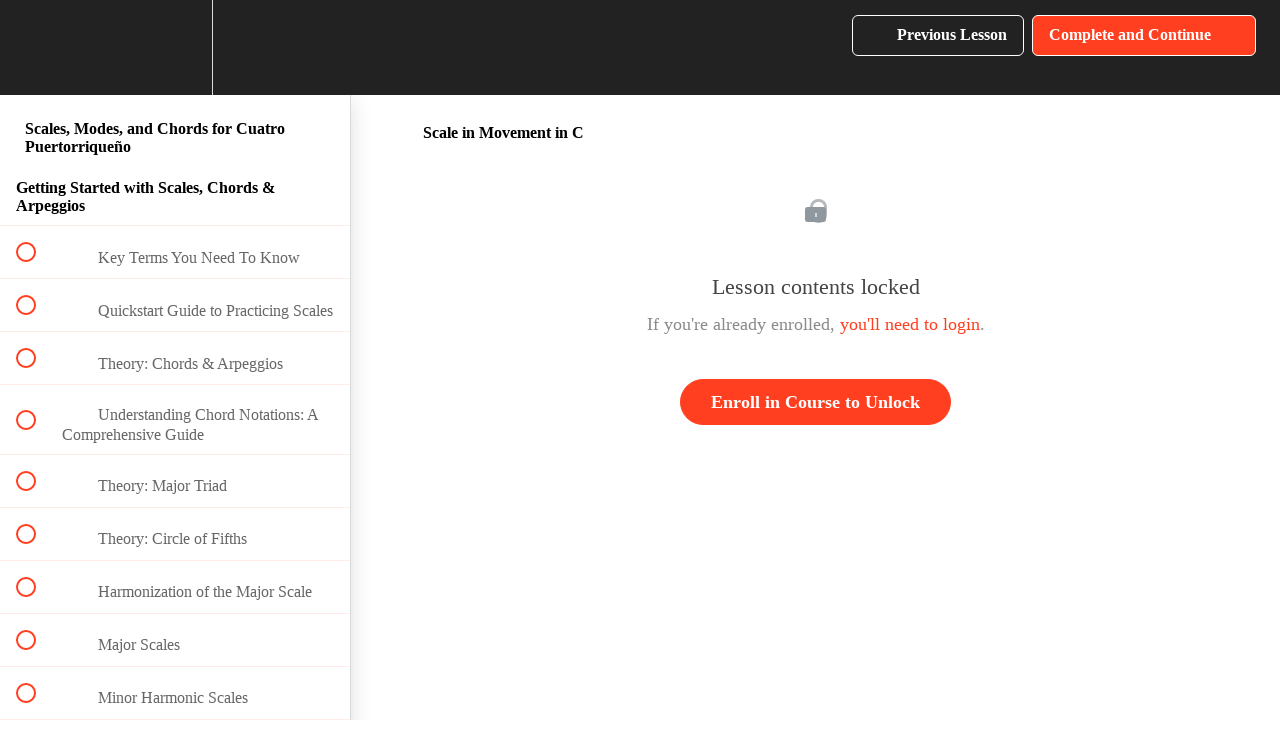

--- FILE ---
content_type: text/html; charset=utf-8
request_url: https://4jibaro.com/courses/scales-modes-and-chords-for-the-cuatro-puertorriqueno/lectures/3743918
body_size: 31038
content:
<!DOCTYPE html>
<html>
  <head>
    <script src="https://releases.transloadit.com/uppy/v4.18.0/uppy.min.js"></script><link rel="stylesheet" href="https://releases.transloadit.com/uppy/v4.18.0/uppy.min.css" />
    <link href='https://static-media.hotmart.com/gTewyd8ERmeelgjjXGZX7mc3m6o=/32x32/https://uploads.teachablecdn.com/attachments/vfbjE8AQwKDGAHKoZqji_4jibaro-favi.png' rel='icon' type='image/png'>

<link href='https://static-media.hotmart.com/FpFmjUeieXti-0KUeYRmXp8FDKE=/72x72/https://uploads.teachablecdn.com/attachments/vfbjE8AQwKDGAHKoZqji_4jibaro-favi.png' rel='apple-touch-icon' type='image/png'>

<link href='https://static-media.hotmart.com/kPWcyUvB_zYNQirulEBJVE-a8Vc=/144x144/https://uploads.teachablecdn.com/attachments/vfbjE8AQwKDGAHKoZqji_4jibaro-favi.png' rel='apple-touch-icon' type='image/png'>

<link href='https://static-media.hotmart.com/8FvhSShf9tJcUDK7J7iXl-a5iyw=/320x345/https://uploads.teachablecdn.com/attachments/HtvPArbZSRifHDP3guWx_cuatro-puertorriqueno-4jibaro.jpg' rel='apple-touch-startup-image' type='image/png'>

<link href='https://static-media.hotmart.com/TDrl-BdK705P3JO3IZD9jz1mp90=/640x690/https://uploads.teachablecdn.com/attachments/HtvPArbZSRifHDP3guWx_cuatro-puertorriqueno-4jibaro.jpg' rel='apple-touch-startup-image' type='image/png'>

<meta name='apple-mobile-web-app-capable' content='yes' />
<meta charset="UTF-8">
<meta name="csrf-param" content="authenticity_token" />
<meta name="csrf-token" content="iqMHG9PC7S4zME1VKLpna673vFX9JegNXlklf0MrAUOudn7CojiODVJnPDBn24fHoA0UHqMvz4f5y4Y3wYkSjw" />
<link rel="stylesheet" href="https://fedora.teachablecdn.com/assets/bootstrap-748e653be2be27c8e709ced95eab64a05c870fcc9544b56e33dfe1a9a539317d.css" data-turbolinks-track="true" /><link href="https://teachable-themeable.learning.teachable.com/themecss/production/base.css?_=ea70419357da&amp;brand_course_heading=%23ffffff&amp;brand_heading=%23222222&amp;brand_homepage_heading=%23ffffff&amp;brand_navbar_fixed_text=%23ffffff&amp;brand_navbar_text=%23ffffff&amp;brand_primary=%23222222&amp;brand_secondary=%23ff3f20&amp;brand_text=%234d4d4d&amp;font=Lato&amp;logged_out_homepage_background_image_overlay=0.3&amp;logged_out_homepage_background_image_url=https%3A%2F%2Fuploads.teachablecdn.com%2Fattachments%2FHtvPArbZSRifHDP3guWx_cuatro-puertorriqueno-4jibaro.jpg" rel="stylesheet" data-turbolinks-track="true"></link>
<title>Scale in Movement in C | 4Jibaro</title>
<meta name="description" content="Upgrade your knowledge of music by adding the study of scales, chords, and arpeggios to your repertoire.​">
<link rel="canonical" href="https://4jibaro.com/courses/238542/lectures/3743918">
<meta property="og:description" content="Upgrade your knowledge of music by adding the study of scales, chords, and arpeggios to your repertoire.​">
<meta property="og:image" content="https://uploads.teachablecdn.com/attachments/mIVuTfAMQLmaYfJznufu_Scales%2C+Modes%2C+and+Chords+-+Cuatro+Puertorriquen%CC%83o.jpg">
<meta property="og:title" content="Scale in Movement in C">
<meta property="og:type" content="website">
<meta property="og:url" content="https://4jibaro.com/courses/238542/lectures/3743918">
<meta name="brand_video_player_color" content="#ff3f20">
<meta name="site_title" content="4Jibaro">
<style>google-site-verification: googlee0b6ae24dc9988d5.html
</style>
<script src='//fast.wistia.com/assets/external/E-v1.js'></script>
<script
  src='https://www.recaptcha.net/recaptcha/api.js'
  async
  defer></script>



      <meta name="asset_host" content="https://fedora.teachablecdn.com">
     <script>
  (function () {
    const origCreateElement = Document.prototype.createElement;
    Document.prototype.createElement = function () {
      const el = origCreateElement.apply(this, arguments);
      if (arguments[0].toLowerCase() === "video") {
        const observer = new MutationObserver(() => {
          if (
            el.src &&
            el.src.startsWith("data:video") &&
            el.autoplay &&
            el.style.display === "none"
          ) {
            el.removeAttribute("autoplay");
            el.autoplay = false;
            el.style.display = "none";
            observer.disconnect();
          }
        });
        observer.observe(el, {
          attributes: true,
          attributeFilter: ["src", "autoplay", "style"],
        });
      }
      return el;
    };
  })();
</script>
<script src="https://fedora.teachablecdn.com/packs/student-globals--1463f1f1bdf1bb9a431c.js"></script><script src="https://fedora.teachablecdn.com/packs/student-legacy--38db0977d3748059802d.js"></script><script src="https://fedora.teachablecdn.com/packs/student--e4ea9b8f25228072afe8.js"></script>
<meta id='iris-url' data-iris-url=https://eventable.internal.teachable.com />
<script type="text/javascript">
  window.heap=window.heap||[],heap.load=function(e,t){window.heap.appid=e,window.heap.config=t=t||{};var r=document.createElement("script");r.type="text/javascript",r.async=!0,r.src="https://cdn.heapanalytics.com/js/heap-"+e+".js";var a=document.getElementsByTagName("script")[0];a.parentNode.insertBefore(r,a);for(var n=function(e){return function(){heap.push([e].concat(Array.prototype.slice.call(arguments,0)))}},p=["addEventProperties","addUserProperties","clearEventProperties","identify","resetIdentity","removeEventProperty","setEventProperties","track","unsetEventProperty"],o=0;o<p.length;o++)heap[p[o]]=n(p[o])},heap.load("318805607");
  window.heapShouldTrackUser = true;
</script>


<script type="text/javascript">
  var _user_id = ''; // Set to the user's ID, username, or email address, or '' if not yet known.
  var _session_id = 'e461d3046c41d4a01fbc6beba1481473'; // Set to a unique session ID for the visitor's current browsing session.

  var _sift = window._sift = window._sift || [];
  _sift.push(['_setAccount', '2e541754ec']);
  _sift.push(['_setUserId', _user_id]);
  _sift.push(['_setSessionId', _session_id]);
  _sift.push(['_trackPageview']);

  (function() {
    function ls() {
      var e = document.createElement('script');
      e.src = 'https://cdn.sift.com/s.js';
      document.body.appendChild(e);
    }
    if (window.attachEvent) {
      window.attachEvent('onload', ls);
    } else {
      window.addEventListener('load', ls, false);
    }
  })();
</script>


<meta name="p:domain_verify" content="6b5f2afaaaf67142351126d2b4e686f9"/>
<!-- Start of Async Drift Code -->
<script>
!function() {
  var t;
  if (t = window.driftt = window.drift = window.driftt || [], !t.init) return t.invoked ? void (window.console && console.error && console.error("Drift snippet included twice.")) : (t.invoked = !0, 
  t.methods = [ "identify", "config", "track", "reset", "debug", "show", "ping", "page", "hide", "off", "on" ], 
  t.factory = function(e) {
    return function() {
      var n;
      return n = Array.prototype.slice.call(arguments), n.unshift(e), t.push(n), t;
    };
  }, t.methods.forEach(function(e) {
    t[e] = t.factory(e);
  }), t.load = function(t) {
    var e, n, o, i;
    e = 3e5, i = Math.ceil(new Date() / e) * e, o = document.createElement("script"), 
    o.type = "text/javascript", o.async = !0, o.crossorigin = "anonymous", o.src = "https://js.driftt.com/include/" + i + "/" + t + ".js", 
    n = document.getElementsByTagName("script")[0], n.parentNode.insertBefore(o, n);
  });
}();
drift.SNIPPET_VERSION = '0.3.1';
drift.load('xh3yaywhhmp3');
</script>
<!-- End of Async Drift Code -->

<meta name="google-site-verification" content="SJX3LQQYlnEnpMeeSsI5cyG5J2MFsT51J5nVA_8iMMY" />

<!-- Google tag (gtag.js) -->
<script async src="https://www.googletagmanager.com/gtag/js?id=G-SL8LSCXHSV"></script>
<script>
  window.dataLayer = window.dataLayer || [];
  function gtag(){dataLayer.push(arguments);}
  gtag('js', new Date());

  gtag('config', 'G-SL8LSCXHSV', {
    'user_id': '',
    'school_id': '164409',
    'school_domain': '4jibaro.com'
  });
</script>



<meta http-equiv="X-UA-Compatible" content="IE=edge">
<script type="text/javascript">window.NREUM||(NREUM={});NREUM.info={"beacon":"bam.nr-data.net","errorBeacon":"bam.nr-data.net","licenseKey":"NRBR-08e3a2ada38dc55a529","applicationID":"1065060701","transactionName":"dAxdTUFZXVQEQh0JAFQXRktWRR5LCV9F","queueTime":0,"applicationTime":127,"agent":""}</script>
<script type="text/javascript">(window.NREUM||(NREUM={})).init={privacy:{cookies_enabled:true},ajax:{deny_list:["bam.nr-data.net"]},feature_flags:["soft_nav"],distributed_tracing:{enabled:true}};(window.NREUM||(NREUM={})).loader_config={agentID:"1103368432",accountID:"4102727",trustKey:"27503",xpid:"UAcHU1FRDxABVFdXBwcHUVQA",licenseKey:"NRBR-08e3a2ada38dc55a529",applicationID:"1065060701",browserID:"1103368432"};;/*! For license information please see nr-loader-spa-1.308.0.min.js.LICENSE.txt */
(()=>{var e,t,r={384:(e,t,r)=>{"use strict";r.d(t,{NT:()=>a,US:()=>u,Zm:()=>o,bQ:()=>d,dV:()=>c,pV:()=>l});var n=r(6154),i=r(1863),s=r(1910);const a={beacon:"bam.nr-data.net",errorBeacon:"bam.nr-data.net"};function o(){return n.gm.NREUM||(n.gm.NREUM={}),void 0===n.gm.newrelic&&(n.gm.newrelic=n.gm.NREUM),n.gm.NREUM}function c(){let e=o();return e.o||(e.o={ST:n.gm.setTimeout,SI:n.gm.setImmediate||n.gm.setInterval,CT:n.gm.clearTimeout,XHR:n.gm.XMLHttpRequest,REQ:n.gm.Request,EV:n.gm.Event,PR:n.gm.Promise,MO:n.gm.MutationObserver,FETCH:n.gm.fetch,WS:n.gm.WebSocket},(0,s.i)(...Object.values(e.o))),e}function d(e,t){let r=o();r.initializedAgents??={},t.initializedAt={ms:(0,i.t)(),date:new Date},r.initializedAgents[e]=t}function u(e,t){o()[e]=t}function l(){return function(){let e=o();const t=e.info||{};e.info={beacon:a.beacon,errorBeacon:a.errorBeacon,...t}}(),function(){let e=o();const t=e.init||{};e.init={...t}}(),c(),function(){let e=o();const t=e.loader_config||{};e.loader_config={...t}}(),o()}},782:(e,t,r)=>{"use strict";r.d(t,{T:()=>n});const n=r(860).K7.pageViewTiming},860:(e,t,r)=>{"use strict";r.d(t,{$J:()=>u,K7:()=>c,P3:()=>d,XX:()=>i,Yy:()=>o,df:()=>s,qY:()=>n,v4:()=>a});const n="events",i="jserrors",s="browser/blobs",a="rum",o="browser/logs",c={ajax:"ajax",genericEvents:"generic_events",jserrors:i,logging:"logging",metrics:"metrics",pageAction:"page_action",pageViewEvent:"page_view_event",pageViewTiming:"page_view_timing",sessionReplay:"session_replay",sessionTrace:"session_trace",softNav:"soft_navigations",spa:"spa"},d={[c.pageViewEvent]:1,[c.pageViewTiming]:2,[c.metrics]:3,[c.jserrors]:4,[c.spa]:5,[c.ajax]:6,[c.sessionTrace]:7,[c.softNav]:8,[c.sessionReplay]:9,[c.logging]:10,[c.genericEvents]:11},u={[c.pageViewEvent]:a,[c.pageViewTiming]:n,[c.ajax]:n,[c.spa]:n,[c.softNav]:n,[c.metrics]:i,[c.jserrors]:i,[c.sessionTrace]:s,[c.sessionReplay]:s,[c.logging]:o,[c.genericEvents]:"ins"}},944:(e,t,r)=>{"use strict";r.d(t,{R:()=>i});var n=r(3241);function i(e,t){"function"==typeof console.debug&&(console.debug("New Relic Warning: https://github.com/newrelic/newrelic-browser-agent/blob/main/docs/warning-codes.md#".concat(e),t),(0,n.W)({agentIdentifier:null,drained:null,type:"data",name:"warn",feature:"warn",data:{code:e,secondary:t}}))}},993:(e,t,r)=>{"use strict";r.d(t,{A$:()=>s,ET:()=>a,TZ:()=>o,p_:()=>i});var n=r(860);const i={ERROR:"ERROR",WARN:"WARN",INFO:"INFO",DEBUG:"DEBUG",TRACE:"TRACE"},s={OFF:0,ERROR:1,WARN:2,INFO:3,DEBUG:4,TRACE:5},a="log",o=n.K7.logging},1541:(e,t,r)=>{"use strict";r.d(t,{U:()=>i,f:()=>n});const n={MFE:"MFE",BA:"BA"};function i(e,t){if(2!==t?.harvestEndpointVersion)return{};const r=t.agentRef.runtime.appMetadata.agents[0].entityGuid;return e?{"source.id":e.id,"source.name":e.name,"source.type":e.type,"parent.id":e.parent?.id||r,"parent.type":e.parent?.type||n.BA}:{"entity.guid":r,appId:t.agentRef.info.applicationID}}},1687:(e,t,r)=>{"use strict";r.d(t,{Ak:()=>d,Ze:()=>h,x3:()=>u});var n=r(3241),i=r(7836),s=r(3606),a=r(860),o=r(2646);const c={};function d(e,t){const r={staged:!1,priority:a.P3[t]||0};l(e),c[e].get(t)||c[e].set(t,r)}function u(e,t){e&&c[e]&&(c[e].get(t)&&c[e].delete(t),p(e,t,!1),c[e].size&&f(e))}function l(e){if(!e)throw new Error("agentIdentifier required");c[e]||(c[e]=new Map)}function h(e="",t="feature",r=!1){if(l(e),!e||!c[e].get(t)||r)return p(e,t);c[e].get(t).staged=!0,f(e)}function f(e){const t=Array.from(c[e]);t.every(([e,t])=>t.staged)&&(t.sort((e,t)=>e[1].priority-t[1].priority),t.forEach(([t])=>{c[e].delete(t),p(e,t)}))}function p(e,t,r=!0){const a=e?i.ee.get(e):i.ee,c=s.i.handlers;if(!a.aborted&&a.backlog&&c){if((0,n.W)({agentIdentifier:e,type:"lifecycle",name:"drain",feature:t}),r){const e=a.backlog[t],r=c[t];if(r){for(let t=0;e&&t<e.length;++t)g(e[t],r);Object.entries(r).forEach(([e,t])=>{Object.values(t||{}).forEach(t=>{t[0]?.on&&t[0]?.context()instanceof o.y&&t[0].on(e,t[1])})})}}a.isolatedBacklog||delete c[t],a.backlog[t]=null,a.emit("drain-"+t,[])}}function g(e,t){var r=e[1];Object.values(t[r]||{}).forEach(t=>{var r=e[0];if(t[0]===r){var n=t[1],i=e[3],s=e[2];n.apply(i,s)}})}},1738:(e,t,r)=>{"use strict";r.d(t,{U:()=>f,Y:()=>h});var n=r(3241),i=r(9908),s=r(1863),a=r(944),o=r(5701),c=r(3969),d=r(8362),u=r(860),l=r(4261);function h(e,t,r,s){const h=s||r;!h||h[e]&&h[e]!==d.d.prototype[e]||(h[e]=function(){(0,i.p)(c.xV,["API/"+e+"/called"],void 0,u.K7.metrics,r.ee),(0,n.W)({agentIdentifier:r.agentIdentifier,drained:!!o.B?.[r.agentIdentifier],type:"data",name:"api",feature:l.Pl+e,data:{}});try{return t.apply(this,arguments)}catch(e){(0,a.R)(23,e)}})}function f(e,t,r,n,a){const o=e.info;null===r?delete o.jsAttributes[t]:o.jsAttributes[t]=r,(a||null===r)&&(0,i.p)(l.Pl+n,[(0,s.t)(),t,r],void 0,"session",e.ee)}},1741:(e,t,r)=>{"use strict";r.d(t,{W:()=>s});var n=r(944),i=r(4261);class s{#e(e,...t){if(this[e]!==s.prototype[e])return this[e](...t);(0,n.R)(35,e)}addPageAction(e,t){return this.#e(i.hG,e,t)}register(e){return this.#e(i.eY,e)}recordCustomEvent(e,t){return this.#e(i.fF,e,t)}setPageViewName(e,t){return this.#e(i.Fw,e,t)}setCustomAttribute(e,t,r){return this.#e(i.cD,e,t,r)}noticeError(e,t){return this.#e(i.o5,e,t)}setUserId(e,t=!1){return this.#e(i.Dl,e,t)}setApplicationVersion(e){return this.#e(i.nb,e)}setErrorHandler(e){return this.#e(i.bt,e)}addRelease(e,t){return this.#e(i.k6,e,t)}log(e,t){return this.#e(i.$9,e,t)}start(){return this.#e(i.d3)}finished(e){return this.#e(i.BL,e)}recordReplay(){return this.#e(i.CH)}pauseReplay(){return this.#e(i.Tb)}addToTrace(e){return this.#e(i.U2,e)}setCurrentRouteName(e){return this.#e(i.PA,e)}interaction(e){return this.#e(i.dT,e)}wrapLogger(e,t,r){return this.#e(i.Wb,e,t,r)}measure(e,t){return this.#e(i.V1,e,t)}consent(e){return this.#e(i.Pv,e)}}},1863:(e,t,r)=>{"use strict";function n(){return Math.floor(performance.now())}r.d(t,{t:()=>n})},1910:(e,t,r)=>{"use strict";r.d(t,{i:()=>s});var n=r(944);const i=new Map;function s(...e){return e.every(e=>{if(i.has(e))return i.get(e);const t="function"==typeof e?e.toString():"",r=t.includes("[native code]"),s=t.includes("nrWrapper");return r||s||(0,n.R)(64,e?.name||t),i.set(e,r),r})}},2555:(e,t,r)=>{"use strict";r.d(t,{D:()=>o,f:()=>a});var n=r(384),i=r(8122);const s={beacon:n.NT.beacon,errorBeacon:n.NT.errorBeacon,licenseKey:void 0,applicationID:void 0,sa:void 0,queueTime:void 0,applicationTime:void 0,ttGuid:void 0,user:void 0,account:void 0,product:void 0,extra:void 0,jsAttributes:{},userAttributes:void 0,atts:void 0,transactionName:void 0,tNamePlain:void 0};function a(e){try{return!!e.licenseKey&&!!e.errorBeacon&&!!e.applicationID}catch(e){return!1}}const o=e=>(0,i.a)(e,s)},2614:(e,t,r)=>{"use strict";r.d(t,{BB:()=>a,H3:()=>n,g:()=>d,iL:()=>c,tS:()=>o,uh:()=>i,wk:()=>s});const n="NRBA",i="SESSION",s=144e5,a=18e5,o={STARTED:"session-started",PAUSE:"session-pause",RESET:"session-reset",RESUME:"session-resume",UPDATE:"session-update"},c={SAME_TAB:"same-tab",CROSS_TAB:"cross-tab"},d={OFF:0,FULL:1,ERROR:2}},2646:(e,t,r)=>{"use strict";r.d(t,{y:()=>n});class n{constructor(e){this.contextId=e}}},2843:(e,t,r)=>{"use strict";r.d(t,{G:()=>s,u:()=>i});var n=r(3878);function i(e,t=!1,r,i){(0,n.DD)("visibilitychange",function(){if(t)return void("hidden"===document.visibilityState&&e());e(document.visibilityState)},r,i)}function s(e,t,r){(0,n.sp)("pagehide",e,t,r)}},3241:(e,t,r)=>{"use strict";r.d(t,{W:()=>s});var n=r(6154);const i="newrelic";function s(e={}){try{n.gm.dispatchEvent(new CustomEvent(i,{detail:e}))}catch(e){}}},3304:(e,t,r)=>{"use strict";r.d(t,{A:()=>s});var n=r(7836);const i=()=>{const e=new WeakSet;return(t,r)=>{if("object"==typeof r&&null!==r){if(e.has(r))return;e.add(r)}return r}};function s(e){try{return JSON.stringify(e,i())??""}catch(e){try{n.ee.emit("internal-error",[e])}catch(e){}return""}}},3333:(e,t,r)=>{"use strict";r.d(t,{$v:()=>u,TZ:()=>n,Xh:()=>c,Zp:()=>i,kd:()=>d,mq:()=>o,nf:()=>a,qN:()=>s});const n=r(860).K7.genericEvents,i=["auxclick","click","copy","keydown","paste","scrollend"],s=["focus","blur"],a=4,o=1e3,c=2e3,d=["PageAction","UserAction","BrowserPerformance"],u={RESOURCES:"experimental.resources",REGISTER:"register"}},3434:(e,t,r)=>{"use strict";r.d(t,{Jt:()=>s,YM:()=>d});var n=r(7836),i=r(5607);const s="nr@original:".concat(i.W),a=50;var o=Object.prototype.hasOwnProperty,c=!1;function d(e,t){return e||(e=n.ee),r.inPlace=function(e,t,n,i,s){n||(n="");const a="-"===n.charAt(0);for(let o=0;o<t.length;o++){const c=t[o],d=e[c];l(d)||(e[c]=r(d,a?c+n:n,i,c,s))}},r.flag=s,r;function r(t,r,n,c,d){return l(t)?t:(r||(r=""),nrWrapper[s]=t,function(e,t,r){if(Object.defineProperty&&Object.keys)try{return Object.keys(e).forEach(function(r){Object.defineProperty(t,r,{get:function(){return e[r]},set:function(t){return e[r]=t,t}})}),t}catch(e){u([e],r)}for(var n in e)o.call(e,n)&&(t[n]=e[n])}(t,nrWrapper,e),nrWrapper);function nrWrapper(){var s,o,l,h;let f;try{o=this,s=[...arguments],l="function"==typeof n?n(s,o):n||{}}catch(t){u([t,"",[s,o,c],l],e)}i(r+"start",[s,o,c],l,d);const p=performance.now();let g;try{return h=t.apply(o,s),g=performance.now(),h}catch(e){throw g=performance.now(),i(r+"err",[s,o,e],l,d),f=e,f}finally{const e=g-p,t={start:p,end:g,duration:e,isLongTask:e>=a,methodName:c,thrownError:f};t.isLongTask&&i("long-task",[t,o],l,d),i(r+"end",[s,o,h],l,d)}}}function i(r,n,i,s){if(!c||t){var a=c;c=!0;try{e.emit(r,n,i,t,s)}catch(t){u([t,r,n,i],e)}c=a}}}function u(e,t){t||(t=n.ee);try{t.emit("internal-error",e)}catch(e){}}function l(e){return!(e&&"function"==typeof e&&e.apply&&!e[s])}},3606:(e,t,r)=>{"use strict";r.d(t,{i:()=>s});var n=r(9908);s.on=a;var i=s.handlers={};function s(e,t,r,s){a(s||n.d,i,e,t,r)}function a(e,t,r,i,s){s||(s="feature"),e||(e=n.d);var a=t[s]=t[s]||{};(a[r]=a[r]||[]).push([e,i])}},3738:(e,t,r)=>{"use strict";r.d(t,{He:()=>i,Kp:()=>o,Lc:()=>d,Rz:()=>u,TZ:()=>n,bD:()=>s,d3:()=>a,jx:()=>l,sl:()=>h,uP:()=>c});const n=r(860).K7.sessionTrace,i="bstResource",s="resource",a="-start",o="-end",c="fn"+a,d="fn"+o,u="pushState",l=1e3,h=3e4},3785:(e,t,r)=>{"use strict";r.d(t,{R:()=>c,b:()=>d});var n=r(9908),i=r(1863),s=r(860),a=r(3969),o=r(993);function c(e,t,r={},c=o.p_.INFO,d=!0,u,l=(0,i.t)()){(0,n.p)(a.xV,["API/logging/".concat(c.toLowerCase(),"/called")],void 0,s.K7.metrics,e),(0,n.p)(o.ET,[l,t,r,c,d,u],void 0,s.K7.logging,e)}function d(e){return"string"==typeof e&&Object.values(o.p_).some(t=>t===e.toUpperCase().trim())}},3878:(e,t,r)=>{"use strict";function n(e,t){return{capture:e,passive:!1,signal:t}}function i(e,t,r=!1,i){window.addEventListener(e,t,n(r,i))}function s(e,t,r=!1,i){document.addEventListener(e,t,n(r,i))}r.d(t,{DD:()=>s,jT:()=>n,sp:()=>i})},3962:(e,t,r)=>{"use strict";r.d(t,{AM:()=>a,O2:()=>l,OV:()=>s,Qu:()=>h,TZ:()=>c,ih:()=>f,pP:()=>o,t1:()=>u,tC:()=>i,wD:()=>d});var n=r(860);const i=["click","keydown","submit"],s="popstate",a="api",o="initialPageLoad",c=n.K7.softNav,d=5e3,u=500,l={INITIAL_PAGE_LOAD:"",ROUTE_CHANGE:1,UNSPECIFIED:2},h={INTERACTION:1,AJAX:2,CUSTOM_END:3,CUSTOM_TRACER:4},f={IP:"in progress",PF:"pending finish",FIN:"finished",CAN:"cancelled"}},3969:(e,t,r)=>{"use strict";r.d(t,{TZ:()=>n,XG:()=>o,rs:()=>i,xV:()=>a,z_:()=>s});const n=r(860).K7.metrics,i="sm",s="cm",a="storeSupportabilityMetrics",o="storeEventMetrics"},4234:(e,t,r)=>{"use strict";r.d(t,{W:()=>s});var n=r(7836),i=r(1687);class s{constructor(e,t){this.agentIdentifier=e,this.ee=n.ee.get(e),this.featureName=t,this.blocked=!1}deregisterDrain(){(0,i.x3)(this.agentIdentifier,this.featureName)}}},4261:(e,t,r)=>{"use strict";r.d(t,{$9:()=>u,BL:()=>c,CH:()=>p,Dl:()=>R,Fw:()=>w,PA:()=>v,Pl:()=>n,Pv:()=>A,Tb:()=>h,U2:()=>a,V1:()=>E,Wb:()=>T,bt:()=>y,cD:()=>b,d3:()=>x,dT:()=>d,eY:()=>g,fF:()=>f,hG:()=>s,hw:()=>i,k6:()=>o,nb:()=>m,o5:()=>l});const n="api-",i=n+"ixn-",s="addPageAction",a="addToTrace",o="addRelease",c="finished",d="interaction",u="log",l="noticeError",h="pauseReplay",f="recordCustomEvent",p="recordReplay",g="register",m="setApplicationVersion",v="setCurrentRouteName",b="setCustomAttribute",y="setErrorHandler",w="setPageViewName",R="setUserId",x="start",T="wrapLogger",E="measure",A="consent"},5205:(e,t,r)=>{"use strict";r.d(t,{j:()=>S});var n=r(384),i=r(1741);var s=r(2555),a=r(3333);const o=e=>{if(!e||"string"!=typeof e)return!1;try{document.createDocumentFragment().querySelector(e)}catch{return!1}return!0};var c=r(2614),d=r(944),u=r(8122);const l="[data-nr-mask]",h=e=>(0,u.a)(e,(()=>{const e={feature_flags:[],experimental:{allow_registered_children:!1,resources:!1},mask_selector:"*",block_selector:"[data-nr-block]",mask_input_options:{color:!1,date:!1,"datetime-local":!1,email:!1,month:!1,number:!1,range:!1,search:!1,tel:!1,text:!1,time:!1,url:!1,week:!1,textarea:!1,select:!1,password:!0}};return{ajax:{deny_list:void 0,block_internal:!0,enabled:!0,autoStart:!0},api:{get allow_registered_children(){return e.feature_flags.includes(a.$v.REGISTER)||e.experimental.allow_registered_children},set allow_registered_children(t){e.experimental.allow_registered_children=t},duplicate_registered_data:!1},browser_consent_mode:{enabled:!1},distributed_tracing:{enabled:void 0,exclude_newrelic_header:void 0,cors_use_newrelic_header:void 0,cors_use_tracecontext_headers:void 0,allowed_origins:void 0},get feature_flags(){return e.feature_flags},set feature_flags(t){e.feature_flags=t},generic_events:{enabled:!0,autoStart:!0},harvest:{interval:30},jserrors:{enabled:!0,autoStart:!0},logging:{enabled:!0,autoStart:!0},metrics:{enabled:!0,autoStart:!0},obfuscate:void 0,page_action:{enabled:!0},page_view_event:{enabled:!0,autoStart:!0},page_view_timing:{enabled:!0,autoStart:!0},performance:{capture_marks:!1,capture_measures:!1,capture_detail:!0,resources:{get enabled(){return e.feature_flags.includes(a.$v.RESOURCES)||e.experimental.resources},set enabled(t){e.experimental.resources=t},asset_types:[],first_party_domains:[],ignore_newrelic:!0}},privacy:{cookies_enabled:!0},proxy:{assets:void 0,beacon:void 0},session:{expiresMs:c.wk,inactiveMs:c.BB},session_replay:{autoStart:!0,enabled:!1,preload:!1,sampling_rate:10,error_sampling_rate:100,collect_fonts:!1,inline_images:!1,fix_stylesheets:!0,mask_all_inputs:!0,get mask_text_selector(){return e.mask_selector},set mask_text_selector(t){o(t)?e.mask_selector="".concat(t,",").concat(l):""===t||null===t?e.mask_selector=l:(0,d.R)(5,t)},get block_class(){return"nr-block"},get ignore_class(){return"nr-ignore"},get mask_text_class(){return"nr-mask"},get block_selector(){return e.block_selector},set block_selector(t){o(t)?e.block_selector+=",".concat(t):""!==t&&(0,d.R)(6,t)},get mask_input_options(){return e.mask_input_options},set mask_input_options(t){t&&"object"==typeof t?e.mask_input_options={...t,password:!0}:(0,d.R)(7,t)}},session_trace:{enabled:!0,autoStart:!0},soft_navigations:{enabled:!0,autoStart:!0},spa:{enabled:!0,autoStart:!0},ssl:void 0,user_actions:{enabled:!0,elementAttributes:["id","className","tagName","type"]}}})());var f=r(6154),p=r(9324);let g=0;const m={buildEnv:p.F3,distMethod:p.Xs,version:p.xv,originTime:f.WN},v={consented:!1},b={appMetadata:{},get consented(){return this.session?.state?.consent||v.consented},set consented(e){v.consented=e},customTransaction:void 0,denyList:void 0,disabled:!1,harvester:void 0,isolatedBacklog:!1,isRecording:!1,loaderType:void 0,maxBytes:3e4,obfuscator:void 0,onerror:void 0,ptid:void 0,releaseIds:{},session:void 0,timeKeeper:void 0,registeredEntities:[],jsAttributesMetadata:{bytes:0},get harvestCount(){return++g}},y=e=>{const t=(0,u.a)(e,b),r=Object.keys(m).reduce((e,t)=>(e[t]={value:m[t],writable:!1,configurable:!0,enumerable:!0},e),{});return Object.defineProperties(t,r)};var w=r(5701);const R=e=>{const t=e.startsWith("http");e+="/",r.p=t?e:"https://"+e};var x=r(7836),T=r(3241);const E={accountID:void 0,trustKey:void 0,agentID:void 0,licenseKey:void 0,applicationID:void 0,xpid:void 0},A=e=>(0,u.a)(e,E),_=new Set;function S(e,t={},r,a){let{init:o,info:c,loader_config:d,runtime:u={},exposed:l=!0}=t;if(!c){const e=(0,n.pV)();o=e.init,c=e.info,d=e.loader_config}e.init=h(o||{}),e.loader_config=A(d||{}),c.jsAttributes??={},f.bv&&(c.jsAttributes.isWorker=!0),e.info=(0,s.D)(c);const p=e.init,g=[c.beacon,c.errorBeacon];_.has(e.agentIdentifier)||(p.proxy.assets&&(R(p.proxy.assets),g.push(p.proxy.assets)),p.proxy.beacon&&g.push(p.proxy.beacon),e.beacons=[...g],function(e){const t=(0,n.pV)();Object.getOwnPropertyNames(i.W.prototype).forEach(r=>{const n=i.W.prototype[r];if("function"!=typeof n||"constructor"===n)return;let s=t[r];e[r]&&!1!==e.exposed&&"micro-agent"!==e.runtime?.loaderType&&(t[r]=(...t)=>{const n=e[r](...t);return s?s(...t):n})})}(e),(0,n.US)("activatedFeatures",w.B)),u.denyList=[...p.ajax.deny_list||[],...p.ajax.block_internal?g:[]],u.ptid=e.agentIdentifier,u.loaderType=r,e.runtime=y(u),_.has(e.agentIdentifier)||(e.ee=x.ee.get(e.agentIdentifier),e.exposed=l,(0,T.W)({agentIdentifier:e.agentIdentifier,drained:!!w.B?.[e.agentIdentifier],type:"lifecycle",name:"initialize",feature:void 0,data:e.config})),_.add(e.agentIdentifier)}},5270:(e,t,r)=>{"use strict";r.d(t,{Aw:()=>a,SR:()=>s,rF:()=>o});var n=r(384),i=r(7767);function s(e){return!!(0,n.dV)().o.MO&&(0,i.V)(e)&&!0===e?.session_trace.enabled}function a(e){return!0===e?.session_replay.preload&&s(e)}function o(e,t){try{if("string"==typeof t?.type){if("password"===t.type.toLowerCase())return"*".repeat(e?.length||0);if(void 0!==t?.dataset?.nrUnmask||t?.classList?.contains("nr-unmask"))return e}}catch(e){}return"string"==typeof e?e.replace(/[\S]/g,"*"):"*".repeat(e?.length||0)}},5289:(e,t,r)=>{"use strict";r.d(t,{GG:()=>a,Qr:()=>c,sB:()=>o});var n=r(3878),i=r(6389);function s(){return"undefined"==typeof document||"complete"===document.readyState}function a(e,t){if(s())return e();const r=(0,i.J)(e),a=setInterval(()=>{s()&&(clearInterval(a),r())},500);(0,n.sp)("load",r,t)}function o(e){if(s())return e();(0,n.DD)("DOMContentLoaded",e)}function c(e){if(s())return e();(0,n.sp)("popstate",e)}},5607:(e,t,r)=>{"use strict";r.d(t,{W:()=>n});const n=(0,r(9566).bz)()},5701:(e,t,r)=>{"use strict";r.d(t,{B:()=>s,t:()=>a});var n=r(3241);const i=new Set,s={};function a(e,t){const r=t.agentIdentifier;s[r]??={},e&&"object"==typeof e&&(i.has(r)||(t.ee.emit("rumresp",[e]),s[r]=e,i.add(r),(0,n.W)({agentIdentifier:r,loaded:!0,drained:!0,type:"lifecycle",name:"load",feature:void 0,data:e})))}},6154:(e,t,r)=>{"use strict";r.d(t,{OF:()=>d,RI:()=>i,WN:()=>h,bv:()=>s,eN:()=>f,gm:()=>a,lR:()=>l,m:()=>c,mw:()=>o,sb:()=>u});var n=r(1863);const i="undefined"!=typeof window&&!!window.document,s="undefined"!=typeof WorkerGlobalScope&&("undefined"!=typeof self&&self instanceof WorkerGlobalScope&&self.navigator instanceof WorkerNavigator||"undefined"!=typeof globalThis&&globalThis instanceof WorkerGlobalScope&&globalThis.navigator instanceof WorkerNavigator),a=i?window:"undefined"!=typeof WorkerGlobalScope&&("undefined"!=typeof self&&self instanceof WorkerGlobalScope&&self||"undefined"!=typeof globalThis&&globalThis instanceof WorkerGlobalScope&&globalThis),o=Boolean("hidden"===a?.document?.visibilityState),c=""+a?.location,d=/iPad|iPhone|iPod/.test(a.navigator?.userAgent),u=d&&"undefined"==typeof SharedWorker,l=(()=>{const e=a.navigator?.userAgent?.match(/Firefox[/\s](\d+\.\d+)/);return Array.isArray(e)&&e.length>=2?+e[1]:0})(),h=Date.now()-(0,n.t)(),f=()=>"undefined"!=typeof PerformanceNavigationTiming&&a?.performance?.getEntriesByType("navigation")?.[0]?.responseStart},6344:(e,t,r)=>{"use strict";r.d(t,{BB:()=>u,Qb:()=>l,TZ:()=>i,Ug:()=>a,Vh:()=>s,_s:()=>o,bc:()=>d,yP:()=>c});var n=r(2614);const i=r(860).K7.sessionReplay,s="errorDuringReplay",a=.12,o={DomContentLoaded:0,Load:1,FullSnapshot:2,IncrementalSnapshot:3,Meta:4,Custom:5},c={[n.g.ERROR]:15e3,[n.g.FULL]:3e5,[n.g.OFF]:0},d={RESET:{message:"Session was reset",sm:"Reset"},IMPORT:{message:"Recorder failed to import",sm:"Import"},TOO_MANY:{message:"429: Too Many Requests",sm:"Too-Many"},TOO_BIG:{message:"Payload was too large",sm:"Too-Big"},CROSS_TAB:{message:"Session Entity was set to OFF on another tab",sm:"Cross-Tab"},ENTITLEMENTS:{message:"Session Replay is not allowed and will not be started",sm:"Entitlement"}},u=5e3,l={API:"api",RESUME:"resume",SWITCH_TO_FULL:"switchToFull",INITIALIZE:"initialize",PRELOAD:"preload"}},6389:(e,t,r)=>{"use strict";function n(e,t=500,r={}){const n=r?.leading||!1;let i;return(...r)=>{n&&void 0===i&&(e.apply(this,r),i=setTimeout(()=>{i=clearTimeout(i)},t)),n||(clearTimeout(i),i=setTimeout(()=>{e.apply(this,r)},t))}}function i(e){let t=!1;return(...r)=>{t||(t=!0,e.apply(this,r))}}r.d(t,{J:()=>i,s:()=>n})},6630:(e,t,r)=>{"use strict";r.d(t,{T:()=>n});const n=r(860).K7.pageViewEvent},6774:(e,t,r)=>{"use strict";r.d(t,{T:()=>n});const n=r(860).K7.jserrors},7295:(e,t,r)=>{"use strict";r.d(t,{Xv:()=>a,gX:()=>i,iW:()=>s});var n=[];function i(e){if(!e||s(e))return!1;if(0===n.length)return!0;if("*"===n[0].hostname)return!1;for(var t=0;t<n.length;t++){var r=n[t];if(r.hostname.test(e.hostname)&&r.pathname.test(e.pathname))return!1}return!0}function s(e){return void 0===e.hostname}function a(e){if(n=[],e&&e.length)for(var t=0;t<e.length;t++){let r=e[t];if(!r)continue;if("*"===r)return void(n=[{hostname:"*"}]);0===r.indexOf("http://")?r=r.substring(7):0===r.indexOf("https://")&&(r=r.substring(8));const i=r.indexOf("/");let s,a;i>0?(s=r.substring(0,i),a=r.substring(i)):(s=r,a="*");let[c]=s.split(":");n.push({hostname:o(c),pathname:o(a,!0)})}}function o(e,t=!1){const r=e.replace(/[.+?^${}()|[\]\\]/g,e=>"\\"+e).replace(/\*/g,".*?");return new RegExp((t?"^":"")+r+"$")}},7485:(e,t,r)=>{"use strict";r.d(t,{D:()=>i});var n=r(6154);function i(e){if(0===(e||"").indexOf("data:"))return{protocol:"data"};try{const t=new URL(e,location.href),r={port:t.port,hostname:t.hostname,pathname:t.pathname,search:t.search,protocol:t.protocol.slice(0,t.protocol.indexOf(":")),sameOrigin:t.protocol===n.gm?.location?.protocol&&t.host===n.gm?.location?.host};return r.port&&""!==r.port||("http:"===t.protocol&&(r.port="80"),"https:"===t.protocol&&(r.port="443")),r.pathname&&""!==r.pathname?r.pathname.startsWith("/")||(r.pathname="/".concat(r.pathname)):r.pathname="/",r}catch(e){return{}}}},7699:(e,t,r)=>{"use strict";r.d(t,{It:()=>s,KC:()=>o,No:()=>i,qh:()=>a});var n=r(860);const i=16e3,s=1e6,a="SESSION_ERROR",o={[n.K7.logging]:!0,[n.K7.genericEvents]:!1,[n.K7.jserrors]:!1,[n.K7.ajax]:!1}},7767:(e,t,r)=>{"use strict";r.d(t,{V:()=>i});var n=r(6154);const i=e=>n.RI&&!0===e?.privacy.cookies_enabled},7836:(e,t,r)=>{"use strict";r.d(t,{P:()=>o,ee:()=>c});var n=r(384),i=r(8990),s=r(2646),a=r(5607);const o="nr@context:".concat(a.W),c=function e(t,r){var n={},a={},u={},l=!1;try{l=16===r.length&&d.initializedAgents?.[r]?.runtime.isolatedBacklog}catch(e){}var h={on:p,addEventListener:p,removeEventListener:function(e,t){var r=n[e];if(!r)return;for(var i=0;i<r.length;i++)r[i]===t&&r.splice(i,1)},emit:function(e,r,n,i,s){!1!==s&&(s=!0);if(c.aborted&&!i)return;t&&s&&t.emit(e,r,n);var o=f(n);g(e).forEach(e=>{e.apply(o,r)});var d=v()[a[e]];d&&d.push([h,e,r,o]);return o},get:m,listeners:g,context:f,buffer:function(e,t){const r=v();if(t=t||"feature",h.aborted)return;Object.entries(e||{}).forEach(([e,n])=>{a[n]=t,t in r||(r[t]=[])})},abort:function(){h._aborted=!0,Object.keys(h.backlog).forEach(e=>{delete h.backlog[e]})},isBuffering:function(e){return!!v()[a[e]]},debugId:r,backlog:l?{}:t&&"object"==typeof t.backlog?t.backlog:{},isolatedBacklog:l};return Object.defineProperty(h,"aborted",{get:()=>{let e=h._aborted||!1;return e||(t&&(e=t.aborted),e)}}),h;function f(e){return e&&e instanceof s.y?e:e?(0,i.I)(e,o,()=>new s.y(o)):new s.y(o)}function p(e,t){n[e]=g(e).concat(t)}function g(e){return n[e]||[]}function m(t){return u[t]=u[t]||e(h,t)}function v(){return h.backlog}}(void 0,"globalEE"),d=(0,n.Zm)();d.ee||(d.ee=c)},8122:(e,t,r)=>{"use strict";r.d(t,{a:()=>i});var n=r(944);function i(e,t){try{if(!e||"object"!=typeof e)return(0,n.R)(3);if(!t||"object"!=typeof t)return(0,n.R)(4);const r=Object.create(Object.getPrototypeOf(t),Object.getOwnPropertyDescriptors(t)),s=0===Object.keys(r).length?e:r;for(let a in s)if(void 0!==e[a])try{if(null===e[a]){r[a]=null;continue}Array.isArray(e[a])&&Array.isArray(t[a])?r[a]=Array.from(new Set([...e[a],...t[a]])):"object"==typeof e[a]&&"object"==typeof t[a]?r[a]=i(e[a],t[a]):r[a]=e[a]}catch(e){r[a]||(0,n.R)(1,e)}return r}catch(e){(0,n.R)(2,e)}}},8139:(e,t,r)=>{"use strict";r.d(t,{u:()=>h});var n=r(7836),i=r(3434),s=r(8990),a=r(6154);const o={},c=a.gm.XMLHttpRequest,d="addEventListener",u="removeEventListener",l="nr@wrapped:".concat(n.P);function h(e){var t=function(e){return(e||n.ee).get("events")}(e);if(o[t.debugId]++)return t;o[t.debugId]=1;var r=(0,i.YM)(t,!0);function h(e){r.inPlace(e,[d,u],"-",p)}function p(e,t){return e[1]}return"getPrototypeOf"in Object&&(a.RI&&f(document,h),c&&f(c.prototype,h),f(a.gm,h)),t.on(d+"-start",function(e,t){var n=e[1];if(null!==n&&("function"==typeof n||"object"==typeof n)&&"newrelic"!==e[0]){var i=(0,s.I)(n,l,function(){var e={object:function(){if("function"!=typeof n.handleEvent)return;return n.handleEvent.apply(n,arguments)},function:n}[typeof n];return e?r(e,"fn-",null,e.name||"anonymous"):n});this.wrapped=e[1]=i}}),t.on(u+"-start",function(e){e[1]=this.wrapped||e[1]}),t}function f(e,t,...r){let n=e;for(;"object"==typeof n&&!Object.prototype.hasOwnProperty.call(n,d);)n=Object.getPrototypeOf(n);n&&t(n,...r)}},8362:(e,t,r)=>{"use strict";r.d(t,{d:()=>s});var n=r(9566),i=r(1741);class s extends i.W{agentIdentifier=(0,n.LA)(16)}},8374:(e,t,r)=>{r.nc=(()=>{try{return document?.currentScript?.nonce}catch(e){}return""})()},8990:(e,t,r)=>{"use strict";r.d(t,{I:()=>i});var n=Object.prototype.hasOwnProperty;function i(e,t,r){if(n.call(e,t))return e[t];var i=r();if(Object.defineProperty&&Object.keys)try{return Object.defineProperty(e,t,{value:i,writable:!0,enumerable:!1}),i}catch(e){}return e[t]=i,i}},9119:(e,t,r)=>{"use strict";r.d(t,{L:()=>s});var n=/([^?#]*)[^#]*(#[^?]*|$).*/,i=/([^?#]*)().*/;function s(e,t){return e?e.replace(t?n:i,"$1$2"):e}},9300:(e,t,r)=>{"use strict";r.d(t,{T:()=>n});const n=r(860).K7.ajax},9324:(e,t,r)=>{"use strict";r.d(t,{AJ:()=>a,F3:()=>i,Xs:()=>s,Yq:()=>o,xv:()=>n});const n="1.308.0",i="PROD",s="CDN",a="@newrelic/rrweb",o="1.0.1"},9566:(e,t,r)=>{"use strict";r.d(t,{LA:()=>o,ZF:()=>c,bz:()=>a,el:()=>d});var n=r(6154);const i="xxxxxxxx-xxxx-4xxx-yxxx-xxxxxxxxxxxx";function s(e,t){return e?15&e[t]:16*Math.random()|0}function a(){const e=n.gm?.crypto||n.gm?.msCrypto;let t,r=0;return e&&e.getRandomValues&&(t=e.getRandomValues(new Uint8Array(30))),i.split("").map(e=>"x"===e?s(t,r++).toString(16):"y"===e?(3&s()|8).toString(16):e).join("")}function o(e){const t=n.gm?.crypto||n.gm?.msCrypto;let r,i=0;t&&t.getRandomValues&&(r=t.getRandomValues(new Uint8Array(e)));const a=[];for(var o=0;o<e;o++)a.push(s(r,i++).toString(16));return a.join("")}function c(){return o(16)}function d(){return o(32)}},9908:(e,t,r)=>{"use strict";r.d(t,{d:()=>n,p:()=>i});var n=r(7836).ee.get("handle");function i(e,t,r,i,s){s?(s.buffer([e],i),s.emit(e,t,r)):(n.buffer([e],i),n.emit(e,t,r))}}},n={};function i(e){var t=n[e];if(void 0!==t)return t.exports;var s=n[e]={exports:{}};return r[e](s,s.exports,i),s.exports}i.m=r,i.d=(e,t)=>{for(var r in t)i.o(t,r)&&!i.o(e,r)&&Object.defineProperty(e,r,{enumerable:!0,get:t[r]})},i.f={},i.e=e=>Promise.all(Object.keys(i.f).reduce((t,r)=>(i.f[r](e,t),t),[])),i.u=e=>({212:"nr-spa-compressor",249:"nr-spa-recorder",478:"nr-spa"}[e]+"-1.308.0.min.js"),i.o=(e,t)=>Object.prototype.hasOwnProperty.call(e,t),e={},t="NRBA-1.308.0.PROD:",i.l=(r,n,s,a)=>{if(e[r])e[r].push(n);else{var o,c;if(void 0!==s)for(var d=document.getElementsByTagName("script"),u=0;u<d.length;u++){var l=d[u];if(l.getAttribute("src")==r||l.getAttribute("data-webpack")==t+s){o=l;break}}if(!o){c=!0;var h={478:"sha512-RSfSVnmHk59T/uIPbdSE0LPeqcEdF4/+XhfJdBuccH5rYMOEZDhFdtnh6X6nJk7hGpzHd9Ujhsy7lZEz/ORYCQ==",249:"sha512-ehJXhmntm85NSqW4MkhfQqmeKFulra3klDyY0OPDUE+sQ3GokHlPh1pmAzuNy//3j4ac6lzIbmXLvGQBMYmrkg==",212:"sha512-B9h4CR46ndKRgMBcK+j67uSR2RCnJfGefU+A7FrgR/k42ovXy5x/MAVFiSvFxuVeEk/pNLgvYGMp1cBSK/G6Fg=="};(o=document.createElement("script")).charset="utf-8",i.nc&&o.setAttribute("nonce",i.nc),o.setAttribute("data-webpack",t+s),o.src=r,0!==o.src.indexOf(window.location.origin+"/")&&(o.crossOrigin="anonymous"),h[a]&&(o.integrity=h[a])}e[r]=[n];var f=(t,n)=>{o.onerror=o.onload=null,clearTimeout(p);var i=e[r];if(delete e[r],o.parentNode&&o.parentNode.removeChild(o),i&&i.forEach(e=>e(n)),t)return t(n)},p=setTimeout(f.bind(null,void 0,{type:"timeout",target:o}),12e4);o.onerror=f.bind(null,o.onerror),o.onload=f.bind(null,o.onload),c&&document.head.appendChild(o)}},i.r=e=>{"undefined"!=typeof Symbol&&Symbol.toStringTag&&Object.defineProperty(e,Symbol.toStringTag,{value:"Module"}),Object.defineProperty(e,"__esModule",{value:!0})},i.p="https://js-agent.newrelic.com/",(()=>{var e={38:0,788:0};i.f.j=(t,r)=>{var n=i.o(e,t)?e[t]:void 0;if(0!==n)if(n)r.push(n[2]);else{var s=new Promise((r,i)=>n=e[t]=[r,i]);r.push(n[2]=s);var a=i.p+i.u(t),o=new Error;i.l(a,r=>{if(i.o(e,t)&&(0!==(n=e[t])&&(e[t]=void 0),n)){var s=r&&("load"===r.type?"missing":r.type),a=r&&r.target&&r.target.src;o.message="Loading chunk "+t+" failed: ("+s+": "+a+")",o.name="ChunkLoadError",o.type=s,o.request=a,n[1](o)}},"chunk-"+t,t)}};var t=(t,r)=>{var n,s,[a,o,c]=r,d=0;if(a.some(t=>0!==e[t])){for(n in o)i.o(o,n)&&(i.m[n]=o[n]);if(c)c(i)}for(t&&t(r);d<a.length;d++)s=a[d],i.o(e,s)&&e[s]&&e[s][0](),e[s]=0},r=self["webpackChunk:NRBA-1.308.0.PROD"]=self["webpackChunk:NRBA-1.308.0.PROD"]||[];r.forEach(t.bind(null,0)),r.push=t.bind(null,r.push.bind(r))})(),(()=>{"use strict";i(8374);var e=i(8362),t=i(860);const r=Object.values(t.K7);var n=i(5205);var s=i(9908),a=i(1863),o=i(4261),c=i(1738);var d=i(1687),u=i(4234),l=i(5289),h=i(6154),f=i(944),p=i(5270),g=i(7767),m=i(6389),v=i(7699);class b extends u.W{constructor(e,t){super(e.agentIdentifier,t),this.agentRef=e,this.abortHandler=void 0,this.featAggregate=void 0,this.loadedSuccessfully=void 0,this.onAggregateImported=new Promise(e=>{this.loadedSuccessfully=e}),this.deferred=Promise.resolve(),!1===e.init[this.featureName].autoStart?this.deferred=new Promise((t,r)=>{this.ee.on("manual-start-all",(0,m.J)(()=>{(0,d.Ak)(e.agentIdentifier,this.featureName),t()}))}):(0,d.Ak)(e.agentIdentifier,t)}importAggregator(e,t,r={}){if(this.featAggregate)return;const n=async()=>{let n;await this.deferred;try{if((0,g.V)(e.init)){const{setupAgentSession:t}=await i.e(478).then(i.bind(i,8766));n=t(e)}}catch(e){(0,f.R)(20,e),this.ee.emit("internal-error",[e]),(0,s.p)(v.qh,[e],void 0,this.featureName,this.ee)}try{if(!this.#t(this.featureName,n,e.init))return(0,d.Ze)(this.agentIdentifier,this.featureName),void this.loadedSuccessfully(!1);const{Aggregate:i}=await t();this.featAggregate=new i(e,r),e.runtime.harvester.initializedAggregates.push(this.featAggregate),this.loadedSuccessfully(!0)}catch(e){(0,f.R)(34,e),this.abortHandler?.(),(0,d.Ze)(this.agentIdentifier,this.featureName,!0),this.loadedSuccessfully(!1),this.ee&&this.ee.abort()}};h.RI?(0,l.GG)(()=>n(),!0):n()}#t(e,r,n){if(this.blocked)return!1;switch(e){case t.K7.sessionReplay:return(0,p.SR)(n)&&!!r;case t.K7.sessionTrace:return!!r;default:return!0}}}var y=i(6630),w=i(2614),R=i(3241);class x extends b{static featureName=y.T;constructor(e){var t;super(e,y.T),this.setupInspectionEvents(e.agentIdentifier),t=e,(0,c.Y)(o.Fw,function(e,r){"string"==typeof e&&("/"!==e.charAt(0)&&(e="/"+e),t.runtime.customTransaction=(r||"http://custom.transaction")+e,(0,s.p)(o.Pl+o.Fw,[(0,a.t)()],void 0,void 0,t.ee))},t),this.importAggregator(e,()=>i.e(478).then(i.bind(i,2467)))}setupInspectionEvents(e){const t=(t,r)=>{t&&(0,R.W)({agentIdentifier:e,timeStamp:t.timeStamp,loaded:"complete"===t.target.readyState,type:"window",name:r,data:t.target.location+""})};(0,l.sB)(e=>{t(e,"DOMContentLoaded")}),(0,l.GG)(e=>{t(e,"load")}),(0,l.Qr)(e=>{t(e,"navigate")}),this.ee.on(w.tS.UPDATE,(t,r)=>{(0,R.W)({agentIdentifier:e,type:"lifecycle",name:"session",data:r})})}}var T=i(384);class E extends e.d{constructor(e){var t;(super(),h.gm)?(this.features={},(0,T.bQ)(this.agentIdentifier,this),this.desiredFeatures=new Set(e.features||[]),this.desiredFeatures.add(x),(0,n.j)(this,e,e.loaderType||"agent"),t=this,(0,c.Y)(o.cD,function(e,r,n=!1){if("string"==typeof e){if(["string","number","boolean"].includes(typeof r)||null===r)return(0,c.U)(t,e,r,o.cD,n);(0,f.R)(40,typeof r)}else(0,f.R)(39,typeof e)},t),function(e){(0,c.Y)(o.Dl,function(t,r=!1){if("string"!=typeof t&&null!==t)return void(0,f.R)(41,typeof t);const n=e.info.jsAttributes["enduser.id"];r&&null!=n&&n!==t?(0,s.p)(o.Pl+"setUserIdAndResetSession",[t],void 0,"session",e.ee):(0,c.U)(e,"enduser.id",t,o.Dl,!0)},e)}(this),function(e){(0,c.Y)(o.nb,function(t){if("string"==typeof t||null===t)return(0,c.U)(e,"application.version",t,o.nb,!1);(0,f.R)(42,typeof t)},e)}(this),function(e){(0,c.Y)(o.d3,function(){e.ee.emit("manual-start-all")},e)}(this),function(e){(0,c.Y)(o.Pv,function(t=!0){if("boolean"==typeof t){if((0,s.p)(o.Pl+o.Pv,[t],void 0,"session",e.ee),e.runtime.consented=t,t){const t=e.features.page_view_event;t.onAggregateImported.then(e=>{const r=t.featAggregate;e&&!r.sentRum&&r.sendRum()})}}else(0,f.R)(65,typeof t)},e)}(this),this.run()):(0,f.R)(21)}get config(){return{info:this.info,init:this.init,loader_config:this.loader_config,runtime:this.runtime}}get api(){return this}run(){try{const e=function(e){const t={};return r.forEach(r=>{t[r]=!!e[r]?.enabled}),t}(this.init),n=[...this.desiredFeatures];n.sort((e,r)=>t.P3[e.featureName]-t.P3[r.featureName]),n.forEach(r=>{if(!e[r.featureName]&&r.featureName!==t.K7.pageViewEvent)return;if(r.featureName===t.K7.spa)return void(0,f.R)(67);const n=function(e){switch(e){case t.K7.ajax:return[t.K7.jserrors];case t.K7.sessionTrace:return[t.K7.ajax,t.K7.pageViewEvent];case t.K7.sessionReplay:return[t.K7.sessionTrace];case t.K7.pageViewTiming:return[t.K7.pageViewEvent];default:return[]}}(r.featureName).filter(e=>!(e in this.features));n.length>0&&(0,f.R)(36,{targetFeature:r.featureName,missingDependencies:n}),this.features[r.featureName]=new r(this)})}catch(e){(0,f.R)(22,e);for(const e in this.features)this.features[e].abortHandler?.();const t=(0,T.Zm)();delete t.initializedAgents[this.agentIdentifier]?.features,delete this.sharedAggregator;return t.ee.get(this.agentIdentifier).abort(),!1}}}var A=i(2843),_=i(782);class S extends b{static featureName=_.T;constructor(e){super(e,_.T),h.RI&&((0,A.u)(()=>(0,s.p)("docHidden",[(0,a.t)()],void 0,_.T,this.ee),!0),(0,A.G)(()=>(0,s.p)("winPagehide",[(0,a.t)()],void 0,_.T,this.ee)),this.importAggregator(e,()=>i.e(478).then(i.bind(i,9917))))}}var O=i(3969);class I extends b{static featureName=O.TZ;constructor(e){super(e,O.TZ),h.RI&&document.addEventListener("securitypolicyviolation",e=>{(0,s.p)(O.xV,["Generic/CSPViolation/Detected"],void 0,this.featureName,this.ee)}),this.importAggregator(e,()=>i.e(478).then(i.bind(i,6555)))}}var N=i(6774),P=i(3878),k=i(3304);class D{constructor(e,t,r,n,i){this.name="UncaughtError",this.message="string"==typeof e?e:(0,k.A)(e),this.sourceURL=t,this.line=r,this.column=n,this.__newrelic=i}}function C(e){return M(e)?e:new D(void 0!==e?.message?e.message:e,e?.filename||e?.sourceURL,e?.lineno||e?.line,e?.colno||e?.col,e?.__newrelic,e?.cause)}function j(e){const t="Unhandled Promise Rejection: ";if(!e?.reason)return;if(M(e.reason)){try{e.reason.message.startsWith(t)||(e.reason.message=t+e.reason.message)}catch(e){}return C(e.reason)}const r=C(e.reason);return(r.message||"").startsWith(t)||(r.message=t+r.message),r}function L(e){if(e.error instanceof SyntaxError&&!/:\d+$/.test(e.error.stack?.trim())){const t=new D(e.message,e.filename,e.lineno,e.colno,e.error.__newrelic,e.cause);return t.name=SyntaxError.name,t}return M(e.error)?e.error:C(e)}function M(e){return e instanceof Error&&!!e.stack}function H(e,r,n,i,o=(0,a.t)()){"string"==typeof e&&(e=new Error(e)),(0,s.p)("err",[e,o,!1,r,n.runtime.isRecording,void 0,i],void 0,t.K7.jserrors,n.ee),(0,s.p)("uaErr",[],void 0,t.K7.genericEvents,n.ee)}var B=i(1541),K=i(993),W=i(3785);function U(e,{customAttributes:t={},level:r=K.p_.INFO}={},n,i,s=(0,a.t)()){(0,W.R)(n.ee,e,t,r,!1,i,s)}function F(e,r,n,i,c=(0,a.t)()){(0,s.p)(o.Pl+o.hG,[c,e,r,i],void 0,t.K7.genericEvents,n.ee)}function V(e,r,n,i,c=(0,a.t)()){const{start:d,end:u,customAttributes:l}=r||{},h={customAttributes:l||{}};if("object"!=typeof h.customAttributes||"string"!=typeof e||0===e.length)return void(0,f.R)(57);const p=(e,t)=>null==e?t:"number"==typeof e?e:e instanceof PerformanceMark?e.startTime:Number.NaN;if(h.start=p(d,0),h.end=p(u,c),Number.isNaN(h.start)||Number.isNaN(h.end))(0,f.R)(57);else{if(h.duration=h.end-h.start,!(h.duration<0))return(0,s.p)(o.Pl+o.V1,[h,e,i],void 0,t.K7.genericEvents,n.ee),h;(0,f.R)(58)}}function G(e,r={},n,i,c=(0,a.t)()){(0,s.p)(o.Pl+o.fF,[c,e,r,i],void 0,t.K7.genericEvents,n.ee)}function z(e){(0,c.Y)(o.eY,function(t){return Y(e,t)},e)}function Y(e,r,n){(0,f.R)(54,"newrelic.register"),r||={},r.type=B.f.MFE,r.licenseKey||=e.info.licenseKey,r.blocked=!1,r.parent=n||{},Array.isArray(r.tags)||(r.tags=[]);const i={};r.tags.forEach(e=>{"name"!==e&&"id"!==e&&(i["source.".concat(e)]=!0)}),r.isolated??=!0;let o=()=>{};const c=e.runtime.registeredEntities;if(!r.isolated){const e=c.find(({metadata:{target:{id:e}}})=>e===r.id&&!r.isolated);if(e)return e}const d=e=>{r.blocked=!0,o=e};function u(e){return"string"==typeof e&&!!e.trim()&&e.trim().length<501||"number"==typeof e}e.init.api.allow_registered_children||d((0,m.J)(()=>(0,f.R)(55))),u(r.id)&&u(r.name)||d((0,m.J)(()=>(0,f.R)(48,r)));const l={addPageAction:(t,n={})=>g(F,[t,{...i,...n},e],r),deregister:()=>{d((0,m.J)(()=>(0,f.R)(68)))},log:(t,n={})=>g(U,[t,{...n,customAttributes:{...i,...n.customAttributes||{}}},e],r),measure:(t,n={})=>g(V,[t,{...n,customAttributes:{...i,...n.customAttributes||{}}},e],r),noticeError:(t,n={})=>g(H,[t,{...i,...n},e],r),register:(t={})=>g(Y,[e,t],l.metadata.target),recordCustomEvent:(t,n={})=>g(G,[t,{...i,...n},e],r),setApplicationVersion:e=>p("application.version",e),setCustomAttribute:(e,t)=>p(e,t),setUserId:e=>p("enduser.id",e),metadata:{customAttributes:i,target:r}},h=()=>(r.blocked&&o(),r.blocked);h()||c.push(l);const p=(e,t)=>{h()||(i[e]=t)},g=(r,n,i)=>{if(h())return;const o=(0,a.t)();(0,s.p)(O.xV,["API/register/".concat(r.name,"/called")],void 0,t.K7.metrics,e.ee);try{if(e.init.api.duplicate_registered_data&&"register"!==r.name){let e=n;if(n[1]instanceof Object){const t={"child.id":i.id,"child.type":i.type};e="customAttributes"in n[1]?[n[0],{...n[1],customAttributes:{...n[1].customAttributes,...t}},...n.slice(2)]:[n[0],{...n[1],...t},...n.slice(2)]}r(...e,void 0,o)}return r(...n,i,o)}catch(e){(0,f.R)(50,e)}};return l}class Z extends b{static featureName=N.T;constructor(e){var t;super(e,N.T),t=e,(0,c.Y)(o.o5,(e,r)=>H(e,r,t),t),function(e){(0,c.Y)(o.bt,function(t){e.runtime.onerror=t},e)}(e),function(e){let t=0;(0,c.Y)(o.k6,function(e,r){++t>10||(this.runtime.releaseIds[e.slice(-200)]=(""+r).slice(-200))},e)}(e),z(e);try{this.removeOnAbort=new AbortController}catch(e){}this.ee.on("internal-error",(t,r)=>{this.abortHandler&&(0,s.p)("ierr",[C(t),(0,a.t)(),!0,{},e.runtime.isRecording,r],void 0,this.featureName,this.ee)}),h.gm.addEventListener("unhandledrejection",t=>{this.abortHandler&&(0,s.p)("err",[j(t),(0,a.t)(),!1,{unhandledPromiseRejection:1},e.runtime.isRecording],void 0,this.featureName,this.ee)},(0,P.jT)(!1,this.removeOnAbort?.signal)),h.gm.addEventListener("error",t=>{this.abortHandler&&(0,s.p)("err",[L(t),(0,a.t)(),!1,{},e.runtime.isRecording],void 0,this.featureName,this.ee)},(0,P.jT)(!1,this.removeOnAbort?.signal)),this.abortHandler=this.#r,this.importAggregator(e,()=>i.e(478).then(i.bind(i,2176)))}#r(){this.removeOnAbort?.abort(),this.abortHandler=void 0}}var q=i(8990);let X=1;function J(e){const t=typeof e;return!e||"object"!==t&&"function"!==t?-1:e===h.gm?0:(0,q.I)(e,"nr@id",function(){return X++})}function Q(e){if("string"==typeof e&&e.length)return e.length;if("object"==typeof e){if("undefined"!=typeof ArrayBuffer&&e instanceof ArrayBuffer&&e.byteLength)return e.byteLength;if("undefined"!=typeof Blob&&e instanceof Blob&&e.size)return e.size;if(!("undefined"!=typeof FormData&&e instanceof FormData))try{return(0,k.A)(e).length}catch(e){return}}}var ee=i(8139),te=i(7836),re=i(3434);const ne={},ie=["open","send"];function se(e){var t=e||te.ee;const r=function(e){return(e||te.ee).get("xhr")}(t);if(void 0===h.gm.XMLHttpRequest)return r;if(ne[r.debugId]++)return r;ne[r.debugId]=1,(0,ee.u)(t);var n=(0,re.YM)(r),i=h.gm.XMLHttpRequest,s=h.gm.MutationObserver,a=h.gm.Promise,o=h.gm.setInterval,c="readystatechange",d=["onload","onerror","onabort","onloadstart","onloadend","onprogress","ontimeout"],u=[],l=h.gm.XMLHttpRequest=function(e){const t=new i(e),s=r.context(t);try{r.emit("new-xhr",[t],s),t.addEventListener(c,(a=s,function(){var e=this;e.readyState>3&&!a.resolved&&(a.resolved=!0,r.emit("xhr-resolved",[],e)),n.inPlace(e,d,"fn-",y)}),(0,P.jT)(!1))}catch(e){(0,f.R)(15,e);try{r.emit("internal-error",[e])}catch(e){}}var a;return t};function p(e,t){n.inPlace(t,["onreadystatechange"],"fn-",y)}if(function(e,t){for(var r in e)t[r]=e[r]}(i,l),l.prototype=i.prototype,n.inPlace(l.prototype,ie,"-xhr-",y),r.on("send-xhr-start",function(e,t){p(e,t),function(e){u.push(e),s&&(g?g.then(b):o?o(b):(m=-m,v.data=m))}(t)}),r.on("open-xhr-start",p),s){var g=a&&a.resolve();if(!o&&!a){var m=1,v=document.createTextNode(m);new s(b).observe(v,{characterData:!0})}}else t.on("fn-end",function(e){e[0]&&e[0].type===c||b()});function b(){for(var e=0;e<u.length;e++)p(0,u[e]);u.length&&(u=[])}function y(e,t){return t}return r}var ae="fetch-",oe=ae+"body-",ce=["arrayBuffer","blob","json","text","formData"],de=h.gm.Request,ue=h.gm.Response,le="prototype";const he={};function fe(e){const t=function(e){return(e||te.ee).get("fetch")}(e);if(!(de&&ue&&h.gm.fetch))return t;if(he[t.debugId]++)return t;function r(e,r,n){var i=e[r];"function"==typeof i&&(e[r]=function(){var e,r=[...arguments],s={};t.emit(n+"before-start",[r],s),s[te.P]&&s[te.P].dt&&(e=s[te.P].dt);var a=i.apply(this,r);return t.emit(n+"start",[r,e],a),a.then(function(e){return t.emit(n+"end",[null,e],a),e},function(e){throw t.emit(n+"end",[e],a),e})})}return he[t.debugId]=1,ce.forEach(e=>{r(de[le],e,oe),r(ue[le],e,oe)}),r(h.gm,"fetch",ae),t.on(ae+"end",function(e,r){var n=this;if(r){var i=r.headers.get("content-length");null!==i&&(n.rxSize=i),t.emit(ae+"done",[null,r],n)}else t.emit(ae+"done",[e],n)}),t}var pe=i(7485),ge=i(9566);class me{constructor(e){this.agentRef=e}generateTracePayload(e){const t=this.agentRef.loader_config;if(!this.shouldGenerateTrace(e)||!t)return null;var r=(t.accountID||"").toString()||null,n=(t.agentID||"").toString()||null,i=(t.trustKey||"").toString()||null;if(!r||!n)return null;var s=(0,ge.ZF)(),a=(0,ge.el)(),o=Date.now(),c={spanId:s,traceId:a,timestamp:o};return(e.sameOrigin||this.isAllowedOrigin(e)&&this.useTraceContextHeadersForCors())&&(c.traceContextParentHeader=this.generateTraceContextParentHeader(s,a),c.traceContextStateHeader=this.generateTraceContextStateHeader(s,o,r,n,i)),(e.sameOrigin&&!this.excludeNewrelicHeader()||!e.sameOrigin&&this.isAllowedOrigin(e)&&this.useNewrelicHeaderForCors())&&(c.newrelicHeader=this.generateTraceHeader(s,a,o,r,n,i)),c}generateTraceContextParentHeader(e,t){return"00-"+t+"-"+e+"-01"}generateTraceContextStateHeader(e,t,r,n,i){return i+"@nr=0-1-"+r+"-"+n+"-"+e+"----"+t}generateTraceHeader(e,t,r,n,i,s){if(!("function"==typeof h.gm?.btoa))return null;var a={v:[0,1],d:{ty:"Browser",ac:n,ap:i,id:e,tr:t,ti:r}};return s&&n!==s&&(a.d.tk=s),btoa((0,k.A)(a))}shouldGenerateTrace(e){return this.agentRef.init?.distributed_tracing?.enabled&&this.isAllowedOrigin(e)}isAllowedOrigin(e){var t=!1;const r=this.agentRef.init?.distributed_tracing;if(e.sameOrigin)t=!0;else if(r?.allowed_origins instanceof Array)for(var n=0;n<r.allowed_origins.length;n++){var i=(0,pe.D)(r.allowed_origins[n]);if(e.hostname===i.hostname&&e.protocol===i.protocol&&e.port===i.port){t=!0;break}}return t}excludeNewrelicHeader(){var e=this.agentRef.init?.distributed_tracing;return!!e&&!!e.exclude_newrelic_header}useNewrelicHeaderForCors(){var e=this.agentRef.init?.distributed_tracing;return!!e&&!1!==e.cors_use_newrelic_header}useTraceContextHeadersForCors(){var e=this.agentRef.init?.distributed_tracing;return!!e&&!!e.cors_use_tracecontext_headers}}var ve=i(9300),be=i(7295);function ye(e){return"string"==typeof e?e:e instanceof(0,T.dV)().o.REQ?e.url:h.gm?.URL&&e instanceof URL?e.href:void 0}var we=["load","error","abort","timeout"],Re=we.length,xe=(0,T.dV)().o.REQ,Te=(0,T.dV)().o.XHR;const Ee="X-NewRelic-App-Data";class Ae extends b{static featureName=ve.T;constructor(e){super(e,ve.T),this.dt=new me(e),this.handler=(e,t,r,n)=>(0,s.p)(e,t,r,n,this.ee);try{const e={xmlhttprequest:"xhr",fetch:"fetch",beacon:"beacon"};h.gm?.performance?.getEntriesByType("resource").forEach(r=>{if(r.initiatorType in e&&0!==r.responseStatus){const n={status:r.responseStatus},i={rxSize:r.transferSize,duration:Math.floor(r.duration),cbTime:0};_e(n,r.name),this.handler("xhr",[n,i,r.startTime,r.responseEnd,e[r.initiatorType]],void 0,t.K7.ajax)}})}catch(e){}fe(this.ee),se(this.ee),function(e,r,n,i){function o(e){var t=this;t.totalCbs=0,t.called=0,t.cbTime=0,t.end=T,t.ended=!1,t.xhrGuids={},t.lastSize=null,t.loadCaptureCalled=!1,t.params=this.params||{},t.metrics=this.metrics||{},t.latestLongtaskEnd=0,e.addEventListener("load",function(r){E(t,e)},(0,P.jT)(!1)),h.lR||e.addEventListener("progress",function(e){t.lastSize=e.loaded},(0,P.jT)(!1))}function c(e){this.params={method:e[0]},_e(this,e[1]),this.metrics={}}function d(t,r){e.loader_config.xpid&&this.sameOrigin&&r.setRequestHeader("X-NewRelic-ID",e.loader_config.xpid);var n=i.generateTracePayload(this.parsedOrigin);if(n){var s=!1;n.newrelicHeader&&(r.setRequestHeader("newrelic",n.newrelicHeader),s=!0),n.traceContextParentHeader&&(r.setRequestHeader("traceparent",n.traceContextParentHeader),n.traceContextStateHeader&&r.setRequestHeader("tracestate",n.traceContextStateHeader),s=!0),s&&(this.dt=n)}}function u(e,t){var n=this.metrics,i=e[0],s=this;if(n&&i){var o=Q(i);o&&(n.txSize=o)}this.startTime=(0,a.t)(),this.body=i,this.listener=function(e){try{"abort"!==e.type||s.loadCaptureCalled||(s.params.aborted=!0),("load"!==e.type||s.called===s.totalCbs&&(s.onloadCalled||"function"!=typeof t.onload)&&"function"==typeof s.end)&&s.end(t)}catch(e){try{r.emit("internal-error",[e])}catch(e){}}};for(var c=0;c<Re;c++)t.addEventListener(we[c],this.listener,(0,P.jT)(!1))}function l(e,t,r){this.cbTime+=e,t?this.onloadCalled=!0:this.called+=1,this.called!==this.totalCbs||!this.onloadCalled&&"function"==typeof r.onload||"function"!=typeof this.end||this.end(r)}function f(e,t){var r=""+J(e)+!!t;this.xhrGuids&&!this.xhrGuids[r]&&(this.xhrGuids[r]=!0,this.totalCbs+=1)}function p(e,t){var r=""+J(e)+!!t;this.xhrGuids&&this.xhrGuids[r]&&(delete this.xhrGuids[r],this.totalCbs-=1)}function g(){this.endTime=(0,a.t)()}function m(e,t){t instanceof Te&&"load"===e[0]&&r.emit("xhr-load-added",[e[1],e[2]],t)}function v(e,t){t instanceof Te&&"load"===e[0]&&r.emit("xhr-load-removed",[e[1],e[2]],t)}function b(e,t,r){t instanceof Te&&("onload"===r&&(this.onload=!0),("load"===(e[0]&&e[0].type)||this.onload)&&(this.xhrCbStart=(0,a.t)()))}function y(e,t){this.xhrCbStart&&r.emit("xhr-cb-time",[(0,a.t)()-this.xhrCbStart,this.onload,t],t)}function w(e){var t,r=e[1]||{};if("string"==typeof e[0]?0===(t=e[0]).length&&h.RI&&(t=""+h.gm.location.href):e[0]&&e[0].url?t=e[0].url:h.gm?.URL&&e[0]&&e[0]instanceof URL?t=e[0].href:"function"==typeof e[0].toString&&(t=e[0].toString()),"string"==typeof t&&0!==t.length){t&&(this.parsedOrigin=(0,pe.D)(t),this.sameOrigin=this.parsedOrigin.sameOrigin);var n=i.generateTracePayload(this.parsedOrigin);if(n&&(n.newrelicHeader||n.traceContextParentHeader))if(e[0]&&e[0].headers)o(e[0].headers,n)&&(this.dt=n);else{var s={};for(var a in r)s[a]=r[a];s.headers=new Headers(r.headers||{}),o(s.headers,n)&&(this.dt=n),e.length>1?e[1]=s:e.push(s)}}function o(e,t){var r=!1;return t.newrelicHeader&&(e.set("newrelic",t.newrelicHeader),r=!0),t.traceContextParentHeader&&(e.set("traceparent",t.traceContextParentHeader),t.traceContextStateHeader&&e.set("tracestate",t.traceContextStateHeader),r=!0),r}}function R(e,t){this.params={},this.metrics={},this.startTime=(0,a.t)(),this.dt=t,e.length>=1&&(this.target=e[0]),e.length>=2&&(this.opts=e[1]);var r=this.opts||{},n=this.target;_e(this,ye(n));var i=(""+(n&&n instanceof xe&&n.method||r.method||"GET")).toUpperCase();this.params.method=i,this.body=r.body,this.txSize=Q(r.body)||0}function x(e,r){if(this.endTime=(0,a.t)(),this.params||(this.params={}),(0,be.iW)(this.params))return;let i;this.params.status=r?r.status:0,"string"==typeof this.rxSize&&this.rxSize.length>0&&(i=+this.rxSize);const s={txSize:this.txSize,rxSize:i,duration:(0,a.t)()-this.startTime};n("xhr",[this.params,s,this.startTime,this.endTime,"fetch"],this,t.K7.ajax)}function T(e){const r=this.params,i=this.metrics;if(!this.ended){this.ended=!0;for(let t=0;t<Re;t++)e.removeEventListener(we[t],this.listener,!1);r.aborted||(0,be.iW)(r)||(i.duration=(0,a.t)()-this.startTime,this.loadCaptureCalled||4!==e.readyState?null==r.status&&(r.status=0):E(this,e),i.cbTime=this.cbTime,n("xhr",[r,i,this.startTime,this.endTime,"xhr"],this,t.K7.ajax))}}function E(e,n){e.params.status=n.status;var i=function(e,t){var r=e.responseType;return"json"===r&&null!==t?t:"arraybuffer"===r||"blob"===r||"json"===r?Q(e.response):"text"===r||""===r||void 0===r?Q(e.responseText):void 0}(n,e.lastSize);if(i&&(e.metrics.rxSize=i),e.sameOrigin&&n.getAllResponseHeaders().indexOf(Ee)>=0){var a=n.getResponseHeader(Ee);a&&((0,s.p)(O.rs,["Ajax/CrossApplicationTracing/Header/Seen"],void 0,t.K7.metrics,r),e.params.cat=a.split(", ").pop())}e.loadCaptureCalled=!0}r.on("new-xhr",o),r.on("open-xhr-start",c),r.on("open-xhr-end",d),r.on("send-xhr-start",u),r.on("xhr-cb-time",l),r.on("xhr-load-added",f),r.on("xhr-load-removed",p),r.on("xhr-resolved",g),r.on("addEventListener-end",m),r.on("removeEventListener-end",v),r.on("fn-end",y),r.on("fetch-before-start",w),r.on("fetch-start",R),r.on("fn-start",b),r.on("fetch-done",x)}(e,this.ee,this.handler,this.dt),this.importAggregator(e,()=>i.e(478).then(i.bind(i,3845)))}}function _e(e,t){var r=(0,pe.D)(t),n=e.params||e;n.hostname=r.hostname,n.port=r.port,n.protocol=r.protocol,n.host=r.hostname+":"+r.port,n.pathname=r.pathname,e.parsedOrigin=r,e.sameOrigin=r.sameOrigin}const Se={},Oe=["pushState","replaceState"];function Ie(e){const t=function(e){return(e||te.ee).get("history")}(e);return!h.RI||Se[t.debugId]++||(Se[t.debugId]=1,(0,re.YM)(t).inPlace(window.history,Oe,"-")),t}var Ne=i(3738);function Pe(e){(0,c.Y)(o.BL,function(r=Date.now()){const n=r-h.WN;n<0&&(0,f.R)(62,r),(0,s.p)(O.XG,[o.BL,{time:n}],void 0,t.K7.metrics,e.ee),e.addToTrace({name:o.BL,start:r,origin:"nr"}),(0,s.p)(o.Pl+o.hG,[n,o.BL],void 0,t.K7.genericEvents,e.ee)},e)}const{He:ke,bD:De,d3:Ce,Kp:je,TZ:Le,Lc:Me,uP:He,Rz:Be}=Ne;class Ke extends b{static featureName=Le;constructor(e){var r;super(e,Le),r=e,(0,c.Y)(o.U2,function(e){if(!(e&&"object"==typeof e&&e.name&&e.start))return;const n={n:e.name,s:e.start-h.WN,e:(e.end||e.start)-h.WN,o:e.origin||"",t:"api"};n.s<0||n.e<0||n.e<n.s?(0,f.R)(61,{start:n.s,end:n.e}):(0,s.p)("bstApi",[n],void 0,t.K7.sessionTrace,r.ee)},r),Pe(e);if(!(0,g.V)(e.init))return void this.deregisterDrain();const n=this.ee;let d;Ie(n),this.eventsEE=(0,ee.u)(n),this.eventsEE.on(He,function(e,t){this.bstStart=(0,a.t)()}),this.eventsEE.on(Me,function(e,r){(0,s.p)("bst",[e[0],r,this.bstStart,(0,a.t)()],void 0,t.K7.sessionTrace,n)}),n.on(Be+Ce,function(e){this.time=(0,a.t)(),this.startPath=location.pathname+location.hash}),n.on(Be+je,function(e){(0,s.p)("bstHist",[location.pathname+location.hash,this.startPath,this.time],void 0,t.K7.sessionTrace,n)});try{d=new PerformanceObserver(e=>{const r=e.getEntries();(0,s.p)(ke,[r],void 0,t.K7.sessionTrace,n)}),d.observe({type:De,buffered:!0})}catch(e){}this.importAggregator(e,()=>i.e(478).then(i.bind(i,6974)),{resourceObserver:d})}}var We=i(6344);class Ue extends b{static featureName=We.TZ;#n;recorder;constructor(e){var r;let n;super(e,We.TZ),r=e,(0,c.Y)(o.CH,function(){(0,s.p)(o.CH,[],void 0,t.K7.sessionReplay,r.ee)},r),function(e){(0,c.Y)(o.Tb,function(){(0,s.p)(o.Tb,[],void 0,t.K7.sessionReplay,e.ee)},e)}(e);try{n=JSON.parse(localStorage.getItem("".concat(w.H3,"_").concat(w.uh)))}catch(e){}(0,p.SR)(e.init)&&this.ee.on(o.CH,()=>this.#i()),this.#s(n)&&this.importRecorder().then(e=>{e.startRecording(We.Qb.PRELOAD,n?.sessionReplayMode)}),this.importAggregator(this.agentRef,()=>i.e(478).then(i.bind(i,6167)),this),this.ee.on("err",e=>{this.blocked||this.agentRef.runtime.isRecording&&(this.errorNoticed=!0,(0,s.p)(We.Vh,[e],void 0,this.featureName,this.ee))})}#s(e){return e&&(e.sessionReplayMode===w.g.FULL||e.sessionReplayMode===w.g.ERROR)||(0,p.Aw)(this.agentRef.init)}importRecorder(){return this.recorder?Promise.resolve(this.recorder):(this.#n??=Promise.all([i.e(478),i.e(249)]).then(i.bind(i,4866)).then(({Recorder:e})=>(this.recorder=new e(this),this.recorder)).catch(e=>{throw this.ee.emit("internal-error",[e]),this.blocked=!0,e}),this.#n)}#i(){this.blocked||(this.featAggregate?this.featAggregate.mode!==w.g.FULL&&this.featAggregate.initializeRecording(w.g.FULL,!0,We.Qb.API):this.importRecorder().then(()=>{this.recorder.startRecording(We.Qb.API,w.g.FULL)}))}}var Fe=i(3962);class Ve extends b{static featureName=Fe.TZ;constructor(e){if(super(e,Fe.TZ),function(e){const r=e.ee.get("tracer");function n(){}(0,c.Y)(o.dT,function(e){return(new n).get("object"==typeof e?e:{})},e);const i=n.prototype={createTracer:function(n,i){var o={},c=this,d="function"==typeof i;return(0,s.p)(O.xV,["API/createTracer/called"],void 0,t.K7.metrics,e.ee),function(){if(r.emit((d?"":"no-")+"fn-start",[(0,a.t)(),c,d],o),d)try{return i.apply(this,arguments)}catch(e){const t="string"==typeof e?new Error(e):e;throw r.emit("fn-err",[arguments,this,t],o),t}finally{r.emit("fn-end",[(0,a.t)()],o)}}}};["actionText","setName","setAttribute","save","ignore","onEnd","getContext","end","get"].forEach(r=>{c.Y.apply(this,[r,function(){return(0,s.p)(o.hw+r,[performance.now(),...arguments],this,t.K7.softNav,e.ee),this},e,i])}),(0,c.Y)(o.PA,function(){(0,s.p)(o.hw+"routeName",[performance.now(),...arguments],void 0,t.K7.softNav,e.ee)},e)}(e),!h.RI||!(0,T.dV)().o.MO)return;const r=Ie(this.ee);try{this.removeOnAbort=new AbortController}catch(e){}Fe.tC.forEach(e=>{(0,P.sp)(e,e=>{l(e)},!0,this.removeOnAbort?.signal)});const n=()=>(0,s.p)("newURL",[(0,a.t)(),""+window.location],void 0,this.featureName,this.ee);r.on("pushState-end",n),r.on("replaceState-end",n),(0,P.sp)(Fe.OV,e=>{l(e),(0,s.p)("newURL",[e.timeStamp,""+window.location],void 0,this.featureName,this.ee)},!0,this.removeOnAbort?.signal);let d=!1;const u=new((0,T.dV)().o.MO)((e,t)=>{d||(d=!0,requestAnimationFrame(()=>{(0,s.p)("newDom",[(0,a.t)()],void 0,this.featureName,this.ee),d=!1}))}),l=(0,m.s)(e=>{"loading"!==document.readyState&&((0,s.p)("newUIEvent",[e],void 0,this.featureName,this.ee),u.observe(document.body,{attributes:!0,childList:!0,subtree:!0,characterData:!0}))},100,{leading:!0});this.abortHandler=function(){this.removeOnAbort?.abort(),u.disconnect(),this.abortHandler=void 0},this.importAggregator(e,()=>i.e(478).then(i.bind(i,4393)),{domObserver:u})}}var Ge=i(3333),ze=i(9119);const Ye={},Ze=new Set;function qe(e){return"string"==typeof e?{type:"string",size:(new TextEncoder).encode(e).length}:e instanceof ArrayBuffer?{type:"ArrayBuffer",size:e.byteLength}:e instanceof Blob?{type:"Blob",size:e.size}:e instanceof DataView?{type:"DataView",size:e.byteLength}:ArrayBuffer.isView(e)?{type:"TypedArray",size:e.byteLength}:{type:"unknown",size:0}}class Xe{constructor(e,t){this.timestamp=(0,a.t)(),this.currentUrl=(0,ze.L)(window.location.href),this.socketId=(0,ge.LA)(8),this.requestedUrl=(0,ze.L)(e),this.requestedProtocols=Array.isArray(t)?t.join(","):t||"",this.openedAt=void 0,this.protocol=void 0,this.extensions=void 0,this.binaryType=void 0,this.messageOrigin=void 0,this.messageCount=0,this.messageBytes=0,this.messageBytesMin=0,this.messageBytesMax=0,this.messageTypes=void 0,this.sendCount=0,this.sendBytes=0,this.sendBytesMin=0,this.sendBytesMax=0,this.sendTypes=void 0,this.closedAt=void 0,this.closeCode=void 0,this.closeReason="unknown",this.closeWasClean=void 0,this.connectedDuration=0,this.hasErrors=void 0}}class $e extends b{static featureName=Ge.TZ;constructor(e){super(e,Ge.TZ);const r=e.init.feature_flags.includes("websockets"),n=[e.init.page_action.enabled,e.init.performance.capture_marks,e.init.performance.capture_measures,e.init.performance.resources.enabled,e.init.user_actions.enabled,r];var d;let u,l;if(d=e,(0,c.Y)(o.hG,(e,t)=>F(e,t,d),d),function(e){(0,c.Y)(o.fF,(t,r)=>G(t,r,e),e)}(e),Pe(e),z(e),function(e){(0,c.Y)(o.V1,(t,r)=>V(t,r,e),e)}(e),r&&(l=function(e){if(!(0,T.dV)().o.WS)return e;const t=e.get("websockets");if(Ye[t.debugId]++)return t;Ye[t.debugId]=1,(0,A.G)(()=>{const e=(0,a.t)();Ze.forEach(r=>{r.nrData.closedAt=e,r.nrData.closeCode=1001,r.nrData.closeReason="Page navigating away",r.nrData.closeWasClean=!1,r.nrData.openedAt&&(r.nrData.connectedDuration=e-r.nrData.openedAt),t.emit("ws",[r.nrData],r)})});class r extends WebSocket{static name="WebSocket";static toString(){return"function WebSocket() { [native code] }"}toString(){return"[object WebSocket]"}get[Symbol.toStringTag](){return r.name}#a(e){(e.__newrelic??={}).socketId=this.nrData.socketId,this.nrData.hasErrors??=!0}constructor(...e){super(...e),this.nrData=new Xe(e[0],e[1]),this.addEventListener("open",()=>{this.nrData.openedAt=(0,a.t)(),["protocol","extensions","binaryType"].forEach(e=>{this.nrData[e]=this[e]}),Ze.add(this)}),this.addEventListener("message",e=>{const{type:t,size:r}=qe(e.data);this.nrData.messageOrigin??=(0,ze.L)(e.origin),this.nrData.messageCount++,this.nrData.messageBytes+=r,this.nrData.messageBytesMin=Math.min(this.nrData.messageBytesMin||1/0,r),this.nrData.messageBytesMax=Math.max(this.nrData.messageBytesMax,r),(this.nrData.messageTypes??"").includes(t)||(this.nrData.messageTypes=this.nrData.messageTypes?"".concat(this.nrData.messageTypes,",").concat(t):t)}),this.addEventListener("close",e=>{this.nrData.closedAt=(0,a.t)(),this.nrData.closeCode=e.code,e.reason&&(this.nrData.closeReason=e.reason),this.nrData.closeWasClean=e.wasClean,this.nrData.connectedDuration=this.nrData.closedAt-this.nrData.openedAt,Ze.delete(this),t.emit("ws",[this.nrData],this)})}addEventListener(e,t,...r){const n=this,i="function"==typeof t?function(...e){try{return t.apply(this,e)}catch(e){throw n.#a(e),e}}:t?.handleEvent?{handleEvent:function(...e){try{return t.handleEvent.apply(t,e)}catch(e){throw n.#a(e),e}}}:t;return super.addEventListener(e,i,...r)}send(e){if(this.readyState===WebSocket.OPEN){const{type:t,size:r}=qe(e);this.nrData.sendCount++,this.nrData.sendBytes+=r,this.nrData.sendBytesMin=Math.min(this.nrData.sendBytesMin||1/0,r),this.nrData.sendBytesMax=Math.max(this.nrData.sendBytesMax,r),(this.nrData.sendTypes??"").includes(t)||(this.nrData.sendTypes=this.nrData.sendTypes?"".concat(this.nrData.sendTypes,",").concat(t):t)}try{return super.send(e)}catch(e){throw this.#a(e),e}}close(...e){try{super.close(...e)}catch(e){throw this.#a(e),e}}}return h.gm.WebSocket=r,t}(this.ee)),h.RI){if(fe(this.ee),se(this.ee),u=Ie(this.ee),e.init.user_actions.enabled){function f(t){const r=(0,pe.D)(t);return e.beacons.includes(r.hostname+":"+r.port)}function p(){u.emit("navChange")}Ge.Zp.forEach(e=>(0,P.sp)(e,e=>(0,s.p)("ua",[e],void 0,this.featureName,this.ee),!0)),Ge.qN.forEach(e=>{const t=(0,m.s)(e=>{(0,s.p)("ua",[e],void 0,this.featureName,this.ee)},500,{leading:!0});(0,P.sp)(e,t)}),h.gm.addEventListener("error",()=>{(0,s.p)("uaErr",[],void 0,t.K7.genericEvents,this.ee)},(0,P.jT)(!1,this.removeOnAbort?.signal)),this.ee.on("open-xhr-start",(e,r)=>{f(e[1])||r.addEventListener("readystatechange",()=>{2===r.readyState&&(0,s.p)("uaXhr",[],void 0,t.K7.genericEvents,this.ee)})}),this.ee.on("fetch-start",e=>{e.length>=1&&!f(ye(e[0]))&&(0,s.p)("uaXhr",[],void 0,t.K7.genericEvents,this.ee)}),u.on("pushState-end",p),u.on("replaceState-end",p),window.addEventListener("hashchange",p,(0,P.jT)(!0,this.removeOnAbort?.signal)),window.addEventListener("popstate",p,(0,P.jT)(!0,this.removeOnAbort?.signal))}if(e.init.performance.resources.enabled&&h.gm.PerformanceObserver?.supportedEntryTypes.includes("resource")){new PerformanceObserver(e=>{e.getEntries().forEach(e=>{(0,s.p)("browserPerformance.resource",[e],void 0,this.featureName,this.ee)})}).observe({type:"resource",buffered:!0})}}r&&l.on("ws",e=>{(0,s.p)("ws-complete",[e],void 0,this.featureName,this.ee)});try{this.removeOnAbort=new AbortController}catch(g){}this.abortHandler=()=>{this.removeOnAbort?.abort(),this.abortHandler=void 0},n.some(e=>e)?this.importAggregator(e,()=>i.e(478).then(i.bind(i,8019))):this.deregisterDrain()}}var Je=i(2646);const Qe=new Map;function et(e,t,r,n,i=!0){if("object"!=typeof t||!t||"string"!=typeof r||!r||"function"!=typeof t[r])return(0,f.R)(29);const s=function(e){return(e||te.ee).get("logger")}(e),a=(0,re.YM)(s),o=new Je.y(te.P);o.level=n.level,o.customAttributes=n.customAttributes,o.autoCaptured=i;const c=t[r]?.[re.Jt]||t[r];return Qe.set(c,o),a.inPlace(t,[r],"wrap-logger-",()=>Qe.get(c)),s}var tt=i(1910);class rt extends b{static featureName=K.TZ;constructor(e){var t;super(e,K.TZ),t=e,(0,c.Y)(o.$9,(e,r)=>U(e,r,t),t),function(e){(0,c.Y)(o.Wb,(t,r,{customAttributes:n={},level:i=K.p_.INFO}={})=>{et(e.ee,t,r,{customAttributes:n,level:i},!1)},e)}(e),z(e);const r=this.ee;["log","error","warn","info","debug","trace"].forEach(e=>{(0,tt.i)(h.gm.console[e]),et(r,h.gm.console,e,{level:"log"===e?"info":e})}),this.ee.on("wrap-logger-end",function([e]){const{level:t,customAttributes:n,autoCaptured:i}=this;(0,W.R)(r,e,n,t,i)}),this.importAggregator(e,()=>i.e(478).then(i.bind(i,5288)))}}new E({features:[Ae,x,S,Ke,Ue,I,Z,$e,rt,Ve],loaderType:"spa"})})()})();</script>

    <meta id="custom-text" data-referral-block-button="Learn more">
  </head>

  <body data-no-turbolink="true" class="revamped_lecture_player">
          <meta http-content='IE=Edge' http-equiv='X-UA-Compatible'>
      <meta content='width=device-width,initial-scale=1.0' name='viewport'>
<meta id="fedora-keys" data-commit-sha="ea70419357da1ef04c970cb4e32089c480768290" data-env="production" data-sentry-public-dsn="https://8149a85a83fa4ec69640c43ddd69017d@sentry.io/120346" data-stripe="pk_live_hkgvgSBxG4TAl3zGlXiB1KUX" data-track-all-ahoy="false" data-track-changes-ahoy="false" data-track-clicks-ahoy="false" data-track-sumbits-ahoy="false" data-iris-url="https://eventable.internal.teachable.com" /><meta id="fedora-data" data-report-card="{}" data-course-ids="[]" data-completed-lecture-ids="[]" data-school-id="164409" data-school-launched="true" data-preview="logged_out" data-turn-off-fedora-branding="true" data-plan-supports-whitelabeling="true" data-powered-by-text="Powered by" data-asset-path="//assets.teachablecdn.com/teachable-branding-2025/logos/teachable-logomark-white.svg" data-school-preferences="{&quot;ssl_forced&quot;:&quot;true&quot;,&quot;bnpl_allowed&quot;:&quot;true&quot;,&quot;bazaar_enabled&quot;:&quot;false&quot;,&quot;paypal_enabled&quot;:&quot;true&quot;,&quot;gifting_enabled&quot;:&quot;true&quot;,&quot;autoplay_lectures&quot;:&quot;false&quot;,&quot;clickwrap_enabled&quot;:&quot;false&quot;,&quot;comments_threaded&quot;:&quot;true&quot;,&quot;community_enabled&quot;:&quot;true&quot;,&quot;themeable_enabled&quot;:&quot;false&quot;,&quot;course_blocks_beta&quot;:&quot;true&quot;,&quot;eu_vat_tax_enabled&quot;:&quot;false&quot;,&quot;legacy_back_office&quot;:&quot;true&quot;,&quot;themeable_disabled&quot;:&quot;false&quot;,&quot;back_office_enabled&quot;:&quot;true&quot;,&quot;comments_moderation&quot;:&quot;false&quot;,&quot;eu_vat_tax_eligible&quot;:&quot;true&quot;,&quot;charge_exclusive_tax&quot;:&quot;true&quot;,&quot;drip_content_enabled&quot;:&quot;false&quot;,&quot;send_receipts_emails&quot;:&quot;true&quot;,&quot;autocomplete_lectures&quot;:&quot;false&quot;,&quot;class_periods_enabled&quot;:&quot;false&quot;,&quot;custom_fields_enabled&quot;:&quot;false&quot;,&quot;tax_inclusive_pricing&quot;:&quot;false&quot;,&quot;authors_can_manage_pbc&quot;:&quot;true&quot;,&quot;css_properties_enabled&quot;:&quot;false&quot;,&quot;preenrollments_enabled&quot;:&quot;false&quot;,&quot;native_comments_enabled&quot;:&quot;true&quot;,&quot;new_text_editor_enabled&quot;:&quot;true&quot;,&quot;require_terms_agreement&quot;:&quot;true&quot;,&quot;send_new_comment_emails&quot;:&quot;true&quot;,&quot;send_drip_content_emails&quot;:&quot;true&quot;,&quot;ssl_forced_from_creation&quot;:&quot;true&quot;,&quot;turn_off_fedora_branding&quot;:&quot;true&quot;,&quot;allow_comment_attachments&quot;:&quot;true&quot;,&quot;authors_can_email_students&quot;:&quot;false&quot;,&quot;authors_can_manage_coupons&quot;:&quot;false&quot;,&quot;custom_email_limit_applied&quot;:&quot;false&quot;,&quot;send_abandoned_cart_emails&quot;:&quot;true&quot;,&quot;teachable_accounts_enabled&quot;:&quot;true&quot;,&quot;teachable_payments_enabled&quot;:&quot;true&quot;,&quot;authors_can_import_students&quot;:&quot;false&quot;,&quot;authors_can_publish_courses&quot;:&quot;false&quot;,&quot;internal_subscriptions_beta&quot;:&quot;true&quot;,&quot;recaptcha_enabled_on_signup&quot;:&quot;true&quot;,&quot;tax_form_collection_enabled&quot;:&quot;false&quot;,&quot;display_vat_inclusive_prices&quot;:&quot;true&quot;,&quot;single_page_checkout_enabled&quot;:&quot;true&quot;,&quot;authors_can_set_course_prices&quot;:&quot;false&quot;,&quot;send_lead_confirmation_emails&quot;:&quot;true&quot;,&quot;affiliate_cookie_duration_days&quot;:&quot;365&quot;,&quot;authors_can_issue_certificates&quot;:&quot;false&quot;,&quot;store_student_cards_separately&quot;:&quot;true&quot;,&quot;authors_can_manage_certificates&quot;:&quot;false&quot;,&quot;authors_can_manage_course_pages&quot;:&quot;false&quot;,&quot;disable_js_course_event_tracking&quot;:&quot;false&quot;,&quot;exclusive_vat_on_custom_gateways&quot;:&quot;true&quot;,&quot;is_edit_site_onboarding_complete&quot;:&quot;false&quot;,&quot;send_certificate_issuance_emails&quot;:&quot;true&quot;,&quot;owner_teachable_accounts_required&quot;:&quot;true&quot;,&quot;prevent_payment_plan_cancellation&quot;:&quot;true&quot;,&quot;send_subscription_reminder_emails&quot;:&quot;true&quot;,&quot;automatically_add_disqus_attachments&quot;:&quot;true&quot;,&quot;recalc_course_pct_on_lecture_publish&quot;:&quot;false&quot;,&quot;send_confirmation_instructions_emails&quot;:&quot;true&quot;,&quot;send_limited_time_unenrollment_emails&quot;:&quot;true&quot;,&quot;turn_off_myteachable_sign_up_branding&quot;:&quot;true&quot;}" data-accessible-features="[&quot;bulk_importing_users&quot;,&quot;bulk_enroll_students&quot;,&quot;manually_importing_users&quot;,&quot;native_certificates&quot;,&quot;admin_seats&quot;,&quot;custom_roles&quot;,&quot;earnings_statements&quot;,&quot;teachable_payments&quot;,&quot;teachable_u&quot;,&quot;course_compliance&quot;,&quot;page_editor_v2&quot;,&quot;certificates_editor_v2&quot;,&quot;drip_content&quot;,&quot;custom_domain&quot;,&quot;coupons&quot;,&quot;graded_quizzes&quot;,&quot;email&quot;,&quot;course_reports&quot;,&quot;webhooks&quot;,&quot;integrations&quot;,&quot;zapier_action_create_user&quot;,&quot;teachable_payments_payout_view&quot;,&quot;upsells&quot;,&quot;facebook_pixel&quot;,&quot;user_search_filters&quot;,&quot;user_tags&quot;,&quot;multiple_course_pages&quot;,&quot;proration_upgrade_flow&quot;,&quot;cross_border_payments&quot;,&quot;limited_time_enrollments&quot;,&quot;sales_tax_on_student_checkout&quot;,&quot;paid_integrations&quot;,&quot;sales_analytics_retool&quot;,&quot;new_device_confirmation&quot;,&quot;elasticsearch_users&quot;,&quot;elasticsearch_transactions&quot;,&quot;reset_progress&quot;,&quot;fraud_warnings&quot;,&quot;paypal_through_tp&quot;,&quot;new_creator_checkout&quot;,&quot;circle_oauth&quot;]" data-course-data="{&quot;is_lecture_order_enforced&quot;:false,&quot;is_minimum_quiz_score_enforced&quot;:false,&quot;is_video_completion_enforced&quot;:false,&quot;minimum_quiz_score&quot;:0.0,&quot;maximum_quiz_retakes&quot;:0}" data-course-url="https://4jibaro.com/courses/238542" data-course-id="238542" data-lecture-id="3743918" data-lecture-url="https://4jibaro.com/courses/238542/lectures/3743918" data-quiz-strings="{&quot;check&quot;:&quot;Check&quot;,&quot;error&quot;:&quot;Select an answer.&quot;,&quot;label&quot;:&quot;Quiz&quot;,&quot;next&quot;:&quot;Continue&quot;,&quot;previous&quot;:&quot;Back&quot;,&quot;scored&quot;:&quot;You scored&quot;,&quot;retake&quot;:&quot;Retake Quiz&quot;,&quot;retry&quot;:&quot;You need a score of at least %{minimumQuizScore}% to continue - you may retake this quiz %{retakes} more time(s).&quot;,&quot;request&quot;:&quot;You need a score of at least %{minimumQuizScore}% to continue - a request has been sent to the school owner to reset your score. You will be notified if the school owner allows you to retake this quiz.&quot;}" data-transloadit-api-key="VsWuQtwW19YT2LAVdnmMuA8OUHziOHIQ" /><meta id="analytics-keys" name="analytics" data-analytics="{}" />
    
    
    <!-- Preview bar -->
    





    <!-- Lecture Header -->
<header class='full-width half-height is-not-signed-in'>
<!-- HEADER for Free Plan -->






  <div class='lecture-left'>
    <a class='nav-icon-back' aria-label='Back to course curriculum' data-no-turbolink="true" role='button' href='/p/scales-modes-and-chords-for-the-cuatro-puertorriqueno'>
      <svg width="24" height="24" title="Back to course curriculum">
        <use xlink:href="#icon__Home"></use>
      </svg>
    </a>
    <div class="dropdown settings-dropdown" role='menubar'>
      <a href='#' class='nav-icon-settings dropdown-toggle nav-focus' aria-label='Settings Menu' aria-haspopup='true' role='menuitem' id='settings_menu' data-toggle='dropdown'>
        <svg width="24" height="24" title="Settings Menu">
          <use xlink:href="#icon__Settings"></use>
        </svg>
      </a>
      <ul class="dropdown-menu left-caret" role="menu" aria-labelledby="settings_menu">
  <!-- AUTOPLAY -->
  <li class="nav-focus" aria-label="menuitem">
    <div class="switch" id="switch-autoplay-lectures">
      <input id="custom-toggle-autoplay" class="custom-toggle custom-toggle-round" name="toggle-autoplay" type="checkbox" aria-label="Autoplay">
      <label for="custom-toggle-autoplay"></label>
    </div>
    <span aria-labelledby="switch-autoplay-lectures">Autoplay</span>
  </li>
  <!-- AUTOCOMPLETE -->
  <li class="nav-focus" aria-label="menuitem">
    <div class="switch" id="switch-autocomplete-lectures">
      <input id="custom-toggle-autocomplete" class="custom-toggle custom-toggle-round" name="toggle-autocomplete" type="checkbox" aria-label="Autocomplete">
      <label for="custom-toggle-autocomplete"></label>
    </div>
    <span aria-labelledby="switch-autocomplete-lectures">Autocomplete</span>
  </li>
</ul>

    </div>
    <a class="nav-icon-list show-xs hidden-sm hidden-md hidden-lg collapsed" aria-label='Course Sidebar' role="button" data-toggle="collapse" href="#courseSidebar" aria-expanded="false" aria-controls="courseSidebar">
        <svg width="24" height="24" title="Course Sidebar">
          <use xlink:href="#icon__FormatListBulleted"></use>
        </svg>
      </a>
  </div>
  
  <div class='lecture-nav'>
    <a class='nav-btn' href='' role='button' id='lecture_previous_button'>
        <svg width="24" height="24" aria-hidden='true'>
          <use xlink:href="#icon__ArrowBack"></use>
         </svg>
      &nbsp;
      <span class='nav-text'>Previous Lesson</span>
    </a>
    <a
      class='nav-btn complete'
      data-cpl-tooltip='You must complete all lesson material before progressing.'
      data-vpl-tooltip='90% of each video must be completed. You have completed %{progress_completed} of the current video.'
      data-orl-tooltip='Response is required to continue.'
      href=''
      id='lecture_complete_button'
      role='button'
    >
      <span class='nav-text'>Complete and Continue</span>
      &nbsp;
      <svg width="24" height="24" aria-hidden='true'>
          <use xlink:href="#icon__ArrowForward"></use>
        </svg>
    </a>
  </div>
  
</header>

    <section class="lecture-page-layout ">
      
<div role="navigation" class='course-sidebar lecture-page navbar-collapse navbar-sidebar-collapse' id='courseSidebar'>
  <div class='course-sidebar-head'>
    <h2>Scales, Modes, and Chords for Cuatro Puertorriqueño</h2>
    <!-- Course Progress -->
    
  </div>
  <!-- Lecture list on courses page (enrolled user) -->

  <div class='row lecture-sidebar'>
    
    <div class='col-sm-12 course-section'>
      <div role="heading" aria-level="3" class='section-title' data-release-date=""
        data-days-until-dripped=""
        data-is-dripped-by-date="" data-course-id="238542">
        <span class="section-lock v-middle">
          <svg width="24" height="24">
            <use xlink:href="#icon__LockClock"></use>
          </svg>&nbsp;
        </span>
        Getting Started with Scales, Chords & Arpeggios
      </div>
      <ul class='section-list'>
        
        <li data-lecture-id="5711884" data-lecture-url='/courses/scales-modes-and-chords-for-the-cuatro-puertorriqueno/lectures/5711884' class='section-item incomplete'>
          <a class='item' data-no-turbolink='true' data-ss-course-id='238542'
            data-ss-event-name='Lecture: Navigation Sidebar' data-ss-event-href='/courses/scales-modes-and-chords-for-the-cuatro-puertorriqueno/lectures/5711884'
            data-ss-event-type='link' data-ss-lecture-id='5711884'
            data-ss-position='1' data-ss-school-id='164409'
            data-ss-user-id='' href='/courses/scales-modes-and-chords-for-the-cuatro-puertorriqueno/lectures/5711884' id='sidebar_link_5711884'>
            <span class='status-container'>
              <span class='status-icon'>
                &nbsp;
              </span>
            </span>
            <div class='title-container'>
              <span class='lecture-icon v-middle'>
                <svg width="24" height="24">
                  <use xlink:href="#icon__Subject"></use>
                </svg>
              </span>
              <span class='lecture-name'>
                Key Terms You Need To Know
                
                
              </span>
            </div>
          </a>
        </li>
        
        <li data-lecture-id="5007760" data-lecture-url='/courses/scales-modes-and-chords-for-the-cuatro-puertorriqueno/lectures/5007760' class='section-item incomplete'>
          <a class='item' data-no-turbolink='true' data-ss-course-id='238542'
            data-ss-event-name='Lecture: Navigation Sidebar' data-ss-event-href='/courses/scales-modes-and-chords-for-the-cuatro-puertorriqueno/lectures/5007760'
            data-ss-event-type='link' data-ss-lecture-id='5007760'
            data-ss-position='1' data-ss-school-id='164409'
            data-ss-user-id='' href='/courses/scales-modes-and-chords-for-the-cuatro-puertorriqueno/lectures/5007760' id='sidebar_link_5007760'>
            <span class='status-container'>
              <span class='status-icon'>
                &nbsp;
              </span>
            </span>
            <div class='title-container'>
              <span class='lecture-icon v-middle'>
                <svg width="24" height="24">
                  <use xlink:href="#icon__Subject"></use>
                </svg>
              </span>
              <span class='lecture-name'>
                Quickstart Guide to Practicing Scales
                
                
              </span>
            </div>
          </a>
        </li>
        
        <li data-lecture-id="3743903" data-lecture-url='/courses/scales-modes-and-chords-for-the-cuatro-puertorriqueno/lectures/3743903' class='section-item incomplete'>
          <a class='item' data-no-turbolink='true' data-ss-course-id='238542'
            data-ss-event-name='Lecture: Navigation Sidebar' data-ss-event-href='/courses/scales-modes-and-chords-for-the-cuatro-puertorriqueno/lectures/3743903'
            data-ss-event-type='link' data-ss-lecture-id='3743903'
            data-ss-position='1' data-ss-school-id='164409'
            data-ss-user-id='' href='/courses/scales-modes-and-chords-for-the-cuatro-puertorriqueno/lectures/3743903' id='sidebar_link_3743903'>
            <span class='status-container'>
              <span class='status-icon'>
                &nbsp;
              </span>
            </span>
            <div class='title-container'>
              <span class='lecture-icon v-middle'>
                <svg width="24" height="24">
                  <use xlink:href="#icon__Subject"></use>
                </svg>
              </span>
              <span class='lecture-name'>
                Theory: Chords & Arpeggios
                
                
              </span>
            </div>
          </a>
        </li>
        
        <li data-lecture-id="56177367" data-lecture-url='/courses/scales-modes-and-chords-for-the-cuatro-puertorriqueno/lectures/56177367' class='section-item incomplete'>
          <a class='item' data-no-turbolink='true' data-ss-course-id='238542'
            data-ss-event-name='Lecture: Navigation Sidebar' data-ss-event-href='/courses/scales-modes-and-chords-for-the-cuatro-puertorriqueno/lectures/56177367'
            data-ss-event-type='link' data-ss-lecture-id='56177367'
            data-ss-position='1' data-ss-school-id='164409'
            data-ss-user-id='' href='/courses/scales-modes-and-chords-for-the-cuatro-puertorriqueno/lectures/56177367' id='sidebar_link_56177367'>
            <span class='status-container'>
              <span class='status-icon'>
                &nbsp;
              </span>
            </span>
            <div class='title-container'>
              <span class='lecture-icon v-middle'>
                <svg width="24" height="24">
                  <use xlink:href="#icon__Subject"></use>
                </svg>
              </span>
              <span class='lecture-name'>
                Understanding Chord Notations: A Comprehensive Guide
                
                
              </span>
            </div>
          </a>
        </li>
        
        <li data-lecture-id="5007816" data-lecture-url='/courses/scales-modes-and-chords-for-the-cuatro-puertorriqueno/lectures/5007816' class='section-item incomplete'>
          <a class='item' data-no-turbolink='true' data-ss-course-id='238542'
            data-ss-event-name='Lecture: Navigation Sidebar' data-ss-event-href='/courses/scales-modes-and-chords-for-the-cuatro-puertorriqueno/lectures/5007816'
            data-ss-event-type='link' data-ss-lecture-id='5007816'
            data-ss-position='1' data-ss-school-id='164409'
            data-ss-user-id='' href='/courses/scales-modes-and-chords-for-the-cuatro-puertorriqueno/lectures/5007816' id='sidebar_link_5007816'>
            <span class='status-container'>
              <span class='status-icon'>
                &nbsp;
              </span>
            </span>
            <div class='title-container'>
              <span class='lecture-icon v-middle'>
                <svg width="24" height="24">
                  <use xlink:href="#icon__Subject"></use>
                </svg>
              </span>
              <span class='lecture-name'>
                Theory: Major Triad
                
                
              </span>
            </div>
          </a>
        </li>
        
        <li data-lecture-id="5021115" data-lecture-url='/courses/scales-modes-and-chords-for-the-cuatro-puertorriqueno/lectures/5021115' class='section-item incomplete'>
          <a class='item' data-no-turbolink='true' data-ss-course-id='238542'
            data-ss-event-name='Lecture: Navigation Sidebar' data-ss-event-href='/courses/scales-modes-and-chords-for-the-cuatro-puertorriqueno/lectures/5021115'
            data-ss-event-type='link' data-ss-lecture-id='5021115'
            data-ss-position='1' data-ss-school-id='164409'
            data-ss-user-id='' href='/courses/scales-modes-and-chords-for-the-cuatro-puertorriqueno/lectures/5021115' id='sidebar_link_5021115'>
            <span class='status-container'>
              <span class='status-icon'>
                &nbsp;
              </span>
            </span>
            <div class='title-container'>
              <span class='lecture-icon v-middle'>
                <svg width="24" height="24">
                  <use xlink:href="#icon__Subject"></use>
                </svg>
              </span>
              <span class='lecture-name'>
                Theory: Circle of Fifths
                
                
              </span>
            </div>
          </a>
        </li>
        
        <li data-lecture-id="5107465" data-lecture-url='/courses/scales-modes-and-chords-for-the-cuatro-puertorriqueno/lectures/5107465' class='section-item incomplete'>
          <a class='item' data-no-turbolink='true' data-ss-course-id='238542'
            data-ss-event-name='Lecture: Navigation Sidebar' data-ss-event-href='/courses/scales-modes-and-chords-for-the-cuatro-puertorriqueno/lectures/5107465'
            data-ss-event-type='link' data-ss-lecture-id='5107465'
            data-ss-position='1' data-ss-school-id='164409'
            data-ss-user-id='' href='/courses/scales-modes-and-chords-for-the-cuatro-puertorriqueno/lectures/5107465' id='sidebar_link_5107465'>
            <span class='status-container'>
              <span class='status-icon'>
                &nbsp;
              </span>
            </span>
            <div class='title-container'>
              <span class='lecture-icon v-middle'>
                <svg width="24" height="24">
                  <use xlink:href="#icon__Subject"></use>
                </svg>
              </span>
              <span class='lecture-name'>
                Harmonization of the Major Scale
                
                
              </span>
            </div>
          </a>
        </li>
        
        <li data-lecture-id="3743905" data-lecture-url='/courses/scales-modes-and-chords-for-the-cuatro-puertorriqueno/lectures/3743905' class='section-item incomplete'>
          <a class='item' data-no-turbolink='true' data-ss-course-id='238542'
            data-ss-event-name='Lecture: Navigation Sidebar' data-ss-event-href='/courses/scales-modes-and-chords-for-the-cuatro-puertorriqueno/lectures/3743905'
            data-ss-event-type='link' data-ss-lecture-id='3743905'
            data-ss-position='1' data-ss-school-id='164409'
            data-ss-user-id='' href='/courses/scales-modes-and-chords-for-the-cuatro-puertorriqueno/lectures/3743905' id='sidebar_link_3743905'>
            <span class='status-container'>
              <span class='status-icon'>
                &nbsp;
              </span>
            </span>
            <div class='title-container'>
              <span class='lecture-icon v-middle'>
                <svg width="24" height="24">
                  <use xlink:href="#icon__Subject"></use>
                </svg>
              </span>
              <span class='lecture-name'>
                Major Scales
                
                
              </span>
            </div>
          </a>
        </li>
        
        <li data-lecture-id="3743906" data-lecture-url='/courses/scales-modes-and-chords-for-the-cuatro-puertorriqueno/lectures/3743906' class='section-item incomplete'>
          <a class='item' data-no-turbolink='true' data-ss-course-id='238542'
            data-ss-event-name='Lecture: Navigation Sidebar' data-ss-event-href='/courses/scales-modes-and-chords-for-the-cuatro-puertorriqueno/lectures/3743906'
            data-ss-event-type='link' data-ss-lecture-id='3743906'
            data-ss-position='1' data-ss-school-id='164409'
            data-ss-user-id='' href='/courses/scales-modes-and-chords-for-the-cuatro-puertorriqueno/lectures/3743906' id='sidebar_link_3743906'>
            <span class='status-container'>
              <span class='status-icon'>
                &nbsp;
              </span>
            </span>
            <div class='title-container'>
              <span class='lecture-icon v-middle'>
                <svg width="24" height="24">
                  <use xlink:href="#icon__Subject"></use>
                </svg>
              </span>
              <span class='lecture-name'>
                Minor Harmonic Scales
                
                
              </span>
            </div>
          </a>
        </li>
        
        <li data-lecture-id="3743907" data-lecture-url='/courses/scales-modes-and-chords-for-the-cuatro-puertorriqueno/lectures/3743907' class='section-item incomplete'>
          <a class='item' data-no-turbolink='true' data-ss-course-id='238542'
            data-ss-event-name='Lecture: Navigation Sidebar' data-ss-event-href='/courses/scales-modes-and-chords-for-the-cuatro-puertorriqueno/lectures/3743907'
            data-ss-event-type='link' data-ss-lecture-id='3743907'
            data-ss-position='1' data-ss-school-id='164409'
            data-ss-user-id='' href='/courses/scales-modes-and-chords-for-the-cuatro-puertorriqueno/lectures/3743907' id='sidebar_link_3743907'>
            <span class='status-container'>
              <span class='status-icon'>
                &nbsp;
              </span>
            </span>
            <div class='title-container'>
              <span class='lecture-icon v-middle'>
                <svg width="24" height="24">
                  <use xlink:href="#icon__Subject"></use>
                </svg>
              </span>
              <span class='lecture-name'>
                Melodic Minor Scales
                
                
              </span>
            </div>
          </a>
        </li>
        
        <li data-lecture-id="3744158" data-lecture-url='/courses/scales-modes-and-chords-for-the-cuatro-puertorriqueno/lectures/3744158' class='section-item incomplete'>
          <a class='item' data-no-turbolink='true' data-ss-course-id='238542'
            data-ss-event-name='Lecture: Navigation Sidebar' data-ss-event-href='/courses/scales-modes-and-chords-for-the-cuatro-puertorriqueno/lectures/3744158'
            data-ss-event-type='link' data-ss-lecture-id='3744158'
            data-ss-position='1' data-ss-school-id='164409'
            data-ss-user-id='' href='/courses/scales-modes-and-chords-for-the-cuatro-puertorriqueno/lectures/3744158' id='sidebar_link_3744158'>
            <span class='status-container'>
              <span class='status-icon'>
                &nbsp;
              </span>
            </span>
            <div class='title-container'>
              <span class='lecture-icon v-middle'>
                <svg width="24" height="24">
                  <use xlink:href="#icon__Subject"></use>
                </svg>
              </span>
              <span class='lecture-name'>
                Major Chords
                
                
              </span>
            </div>
          </a>
        </li>
        
        <li data-lecture-id="3744163" data-lecture-url='/courses/scales-modes-and-chords-for-the-cuatro-puertorriqueno/lectures/3744163' class='section-item incomplete'>
          <a class='item' data-no-turbolink='true' data-ss-course-id='238542'
            data-ss-event-name='Lecture: Navigation Sidebar' data-ss-event-href='/courses/scales-modes-and-chords-for-the-cuatro-puertorriqueno/lectures/3744163'
            data-ss-event-type='link' data-ss-lecture-id='3744163'
            data-ss-position='1' data-ss-school-id='164409'
            data-ss-user-id='' href='/courses/scales-modes-and-chords-for-the-cuatro-puertorriqueno/lectures/3744163' id='sidebar_link_3744163'>
            <span class='status-container'>
              <span class='status-icon'>
                &nbsp;
              </span>
            </span>
            <div class='title-container'>
              <span class='lecture-icon v-middle'>
                <svg width="24" height="24">
                  <use xlink:href="#icon__Subject"></use>
                </svg>
              </span>
              <span class='lecture-name'>
                Minor Chords
                
                
              </span>
            </div>
          </a>
        </li>
        
        <li data-lecture-id="3743910" data-lecture-url='/courses/scales-modes-and-chords-for-the-cuatro-puertorriqueno/lectures/3743910' class='section-item incomplete'>
          <a class='item' data-no-turbolink='true' data-ss-course-id='238542'
            data-ss-event-name='Lecture: Navigation Sidebar' data-ss-event-href='/courses/scales-modes-and-chords-for-the-cuatro-puertorriqueno/lectures/3743910'
            data-ss-event-type='link' data-ss-lecture-id='3743910'
            data-ss-position='1' data-ss-school-id='164409'
            data-ss-user-id='' href='/courses/scales-modes-and-chords-for-the-cuatro-puertorriqueno/lectures/3743910' id='sidebar_link_3743910'>
            <span class='status-container'>
              <span class='status-icon'>
                &nbsp;
              </span>
            </span>
            <div class='title-container'>
              <span class='lecture-icon v-middle'>
                <svg width="24" height="24">
                  <use xlink:href="#icon__Subject"></use>
                </svg>
              </span>
              <span class='lecture-name'>
                Seventh Arpeggios
                
                
              </span>
            </div>
          </a>
        </li>
        
        <li data-lecture-id="3743911" data-lecture-url='/courses/scales-modes-and-chords-for-the-cuatro-puertorriqueno/lectures/3743911' class='section-item incomplete'>
          <a class='item' data-no-turbolink='true' data-ss-course-id='238542'
            data-ss-event-name='Lecture: Navigation Sidebar' data-ss-event-href='/courses/scales-modes-and-chords-for-the-cuatro-puertorriqueno/lectures/3743911'
            data-ss-event-type='link' data-ss-lecture-id='3743911'
            data-ss-position='1' data-ss-school-id='164409'
            data-ss-user-id='' href='/courses/scales-modes-and-chords-for-the-cuatro-puertorriqueno/lectures/3743911' id='sidebar_link_3743911'>
            <span class='status-container'>
              <span class='status-icon'>
                &nbsp;
              </span>
            </span>
            <div class='title-container'>
              <span class='lecture-icon v-middle'>
                <svg width="24" height="24">
                  <use xlink:href="#icon__Subject"></use>
                </svg>
              </span>
              <span class='lecture-name'>
                Diminished Arpeggios
                
                
              </span>
            </div>
          </a>
        </li>
        
        <li data-lecture-id="48971080" data-lecture-url='/courses/scales-modes-and-chords-for-the-cuatro-puertorriqueno/lectures/48971080' class='section-item incomplete'>
          <a class='item' data-no-turbolink='true' data-ss-course-id='238542'
            data-ss-event-name='Lecture: Navigation Sidebar' data-ss-event-href='/courses/scales-modes-and-chords-for-the-cuatro-puertorriqueno/lectures/48971080'
            data-ss-event-type='link' data-ss-lecture-id='48971080'
            data-ss-position='1' data-ss-school-id='164409'
            data-ss-user-id='' href='/courses/scales-modes-and-chords-for-the-cuatro-puertorriqueno/lectures/48971080' id='sidebar_link_48971080'>
            <span class='status-container'>
              <span class='status-icon'>
                &nbsp;
              </span>
            </span>
            <div class='title-container'>
              <span class='lecture-icon v-middle'>
                <svg width="24" height="24">
                  <use xlink:href="#icon__Subject"></use>
                </svg>
              </span>
              <span class='lecture-name'>
                7th Arpeggios in G
                
                
              </span>
            </div>
          </a>
        </li>
        
        <li data-lecture-id="50509298" data-lecture-url='/courses/scales-modes-and-chords-for-the-cuatro-puertorriqueno/lectures/50509298' class='section-item incomplete'>
          <a class='item' data-no-turbolink='true' data-ss-course-id='238542'
            data-ss-event-name='Lecture: Navigation Sidebar' data-ss-event-href='/courses/scales-modes-and-chords-for-the-cuatro-puertorriqueno/lectures/50509298'
            data-ss-event-type='link' data-ss-lecture-id='50509298'
            data-ss-position='1' data-ss-school-id='164409'
            data-ss-user-id='' href='/courses/scales-modes-and-chords-for-the-cuatro-puertorriqueno/lectures/50509298' id='sidebar_link_50509298'>
            <span class='status-container'>
              <span class='status-icon'>
                &nbsp;
              </span>
            </span>
            <div class='title-container'>
              <span class='lecture-icon v-middle'>
                <svg width="24" height="24">
                  <use xlink:href="#icon__Subject"></use>
                </svg>
              </span>
              <span class='lecture-name'>
                Augmented Arpeggios
                
                
              </span>
            </div>
          </a>
        </li>
        
      </ul>
    </div>
    
    <div class='col-sm-12 course-section'>
      <div role="heading" aria-level="3" class='section-title' data-release-date=""
        data-days-until-dripped=""
        data-is-dripped-by-date="" data-course-id="238542">
        <span class="section-lock v-middle">
          <svg width="24" height="24">
            <use xlink:href="#icon__LockClock"></use>
          </svg>&nbsp;
        </span>
        Warmup Exercises
      </div>
      <ul class='section-list'>
        
        <li data-lecture-id="55817429" data-lecture-url='/courses/scales-modes-and-chords-for-the-cuatro-puertorriqueno/lectures/55817429' class='section-item incomplete'>
          <a class='item' data-no-turbolink='true' data-ss-course-id='238542'
            data-ss-event-name='Lecture: Navigation Sidebar' data-ss-event-href='/courses/scales-modes-and-chords-for-the-cuatro-puertorriqueno/lectures/55817429'
            data-ss-event-type='link' data-ss-lecture-id='55817429'
            data-ss-position='2' data-ss-school-id='164409'
            data-ss-user-id='' href='/courses/scales-modes-and-chords-for-the-cuatro-puertorriqueno/lectures/55817429' id='sidebar_link_55817429'>
            <span class='status-container'>
              <span class='status-icon'>
                &nbsp;
              </span>
            </span>
            <div class='title-container'>
              <span class='lecture-icon v-middle'>
                <svg width="24" height="24">
                  <use xlink:href="#icon__Subject"></use>
                </svg>
              </span>
              <span class='lecture-name'>
                C Major Scale Warmup Exercise
                
                
              </span>
            </div>
          </a>
        </li>
        
        <li data-lecture-id="61120249" data-lecture-url='/courses/scales-modes-and-chords-for-the-cuatro-puertorriqueno/lectures/61120249' class='section-item incomplete'>
          <a class='item' data-no-turbolink='true' data-ss-course-id='238542'
            data-ss-event-name='Lecture: Navigation Sidebar' data-ss-event-href='/courses/scales-modes-and-chords-for-the-cuatro-puertorriqueno/lectures/61120249'
            data-ss-event-type='link' data-ss-lecture-id='61120249'
            data-ss-position='2' data-ss-school-id='164409'
            data-ss-user-id='' href='/courses/scales-modes-and-chords-for-the-cuatro-puertorriqueno/lectures/61120249' id='sidebar_link_61120249'>
            <span class='status-container'>
              <span class='status-icon'>
                &nbsp;
              </span>
            </span>
            <div class='title-container'>
              <span class='lecture-icon v-middle'>
                <svg width="24" height="24">
                  <use xlink:href="#icon__Subject"></use>
                </svg>
              </span>
              <span class='lecture-name'>
                C Major Scale in Octaves Exercise
                
                
              </span>
            </div>
          </a>
        </li>
        
        <li data-lecture-id="61120026" data-lecture-url='/courses/scales-modes-and-chords-for-the-cuatro-puertorriqueno/lectures/61120026' class='section-item incomplete'>
          <a class='item' data-no-turbolink='true' data-ss-course-id='238542'
            data-ss-event-name='Lecture: Navigation Sidebar' data-ss-event-href='/courses/scales-modes-and-chords-for-the-cuatro-puertorriqueno/lectures/61120026'
            data-ss-event-type='link' data-ss-lecture-id='61120026'
            data-ss-position='2' data-ss-school-id='164409'
            data-ss-user-id='' href='/courses/scales-modes-and-chords-for-the-cuatro-puertorriqueno/lectures/61120026' id='sidebar_link_61120026'>
            <span class='status-container'>
              <span class='status-icon'>
                &nbsp;
              </span>
            </span>
            <div class='title-container'>
              <span class='lecture-icon v-middle'>
                <svg width="24" height="24">
                  <use xlink:href="#icon__Subject"></use>
                </svg>
              </span>
              <span class='lecture-name'>
                D Major Scale in Octaves Exercise
                
                
              </span>
            </div>
          </a>
        </li>
        
        <li data-lecture-id="59259097" data-lecture-url='/courses/scales-modes-and-chords-for-the-cuatro-puertorriqueno/lectures/59259097' class='section-item incomplete'>
          <a class='item' data-no-turbolink='true' data-ss-course-id='238542'
            data-ss-event-name='Lecture: Navigation Sidebar' data-ss-event-href='/courses/scales-modes-and-chords-for-the-cuatro-puertorriqueno/lectures/59259097'
            data-ss-event-type='link' data-ss-lecture-id='59259097'
            data-ss-position='2' data-ss-school-id='164409'
            data-ss-user-id='' href='/courses/scales-modes-and-chords-for-the-cuatro-puertorriqueno/lectures/59259097' id='sidebar_link_59259097'>
            <span class='status-container'>
              <span class='status-icon'>
                &nbsp;
              </span>
            </span>
            <div class='title-container'>
              <span class='lecture-icon v-middle'>
                <svg width="24" height="24">
                  <use xlink:href="#icon__Subject"></use>
                </svg>
              </span>
              <span class='lecture-name'>
                B Major Scale in Octaves Exercise
                
                
              </span>
            </div>
          </a>
        </li>
        
        <li data-lecture-id="55823220" data-lecture-url='/courses/scales-modes-and-chords-for-the-cuatro-puertorriqueno/lectures/55823220' class='section-item incomplete'>
          <a class='item' data-no-turbolink='true' data-ss-course-id='238542'
            data-ss-event-name='Lecture: Navigation Sidebar' data-ss-event-href='/courses/scales-modes-and-chords-for-the-cuatro-puertorriqueno/lectures/55823220'
            data-ss-event-type='link' data-ss-lecture-id='55823220'
            data-ss-position='2' data-ss-school-id='164409'
            data-ss-user-id='' href='/courses/scales-modes-and-chords-for-the-cuatro-puertorriqueno/lectures/55823220' id='sidebar_link_55823220'>
            <span class='status-container'>
              <span class='status-icon'>
                &nbsp;
              </span>
            </span>
            <div class='title-container'>
              <span class='lecture-icon v-middle'>
                <svg width="24" height="24">
                  <use xlink:href="#icon__Subject"></use>
                </svg>
              </span>
              <span class='lecture-name'>
                Moving in Thirds in C - Warmup Exercise
                
                
              </span>
            </div>
          </a>
        </li>
        
        <li data-lecture-id="55805011" data-lecture-url='/courses/scales-modes-and-chords-for-the-cuatro-puertorriqueno/lectures/55805011' class='section-item incomplete'>
          <a class='item' data-no-turbolink='true' data-ss-course-id='238542'
            data-ss-event-name='Lecture: Navigation Sidebar' data-ss-event-href='/courses/scales-modes-and-chords-for-the-cuatro-puertorriqueno/lectures/55805011'
            data-ss-event-type='link' data-ss-lecture-id='55805011'
            data-ss-position='2' data-ss-school-id='164409'
            data-ss-user-id='' href='/courses/scales-modes-and-chords-for-the-cuatro-puertorriqueno/lectures/55805011' id='sidebar_link_55805011'>
            <span class='status-container'>
              <span class='status-icon'>
                &nbsp;
              </span>
            </span>
            <div class='title-container'>
              <span class='lecture-icon v-middle'>
                <svg width="24" height="24">
                  <use xlink:href="#icon__Subject"></use>
                </svg>
              </span>
              <span class='lecture-name'>
                G Major Scale Warmup Exercise
                
                
              </span>
            </div>
          </a>
        </li>
        
        <li data-lecture-id="55817729" data-lecture-url='/courses/scales-modes-and-chords-for-the-cuatro-puertorriqueno/lectures/55817729' class='section-item incomplete'>
          <a class='item' data-no-turbolink='true' data-ss-course-id='238542'
            data-ss-event-name='Lecture: Navigation Sidebar' data-ss-event-href='/courses/scales-modes-and-chords-for-the-cuatro-puertorriqueno/lectures/55817729'
            data-ss-event-type='link' data-ss-lecture-id='55817729'
            data-ss-position='2' data-ss-school-id='164409'
            data-ss-user-id='' href='/courses/scales-modes-and-chords-for-the-cuatro-puertorriqueno/lectures/55817729' id='sidebar_link_55817729'>
            <span class='status-container'>
              <span class='status-icon'>
                &nbsp;
              </span>
            </span>
            <div class='title-container'>
              <span class='lecture-icon v-middle'>
                <svg width="24" height="24">
                  <use xlink:href="#icon__Subject"></use>
                </svg>
              </span>
              <span class='lecture-name'>
                G Major Scale Warmup Exercise 02
                
                
              </span>
            </div>
          </a>
        </li>
        
        <li data-lecture-id="61500311" data-lecture-url='/courses/scales-modes-and-chords-for-the-cuatro-puertorriqueno/lectures/61500311' class='section-item incomplete'>
          <a class='item' data-no-turbolink='true' data-ss-course-id='238542'
            data-ss-event-name='Lecture: Navigation Sidebar' data-ss-event-href='/courses/scales-modes-and-chords-for-the-cuatro-puertorriqueno/lectures/61500311'
            data-ss-event-type='link' data-ss-lecture-id='61500311'
            data-ss-position='2' data-ss-school-id='164409'
            data-ss-user-id='' href='/courses/scales-modes-and-chords-for-the-cuatro-puertorriqueno/lectures/61500311' id='sidebar_link_61500311'>
            <span class='status-container'>
              <span class='status-icon'>
                &nbsp;
              </span>
            </span>
            <div class='title-container'>
              <span class='lecture-icon v-middle'>
                <svg width="24" height="24">
                  <use xlink:href="#icon__Subject"></use>
                </svg>
              </span>
              <span class='lecture-name'>
                Decending G Major Scale Warm Up Exercise
                
                
              </span>
            </div>
          </a>
        </li>
        
        <li data-lecture-id="55819052" data-lecture-url='/courses/scales-modes-and-chords-for-the-cuatro-puertorriqueno/lectures/55819052' class='section-item incomplete'>
          <a class='item' data-no-turbolink='true' data-ss-course-id='238542'
            data-ss-event-name='Lecture: Navigation Sidebar' data-ss-event-href='/courses/scales-modes-and-chords-for-the-cuatro-puertorriqueno/lectures/55819052'
            data-ss-event-type='link' data-ss-lecture-id='55819052'
            data-ss-position='2' data-ss-school-id='164409'
            data-ss-user-id='' href='/courses/scales-modes-and-chords-for-the-cuatro-puertorriqueno/lectures/55819052' id='sidebar_link_55819052'>
            <span class='status-container'>
              <span class='status-icon'>
                &nbsp;
              </span>
            </span>
            <div class='title-container'>
              <span class='lecture-icon v-middle'>
                <svg width="24" height="24">
                  <use xlink:href="#icon__Subject"></use>
                </svg>
              </span>
              <span class='lecture-name'>
                Chromatic Scale in C 01
                
                
              </span>
            </div>
          </a>
        </li>
        
        <li data-lecture-id="55892894" data-lecture-url='/courses/scales-modes-and-chords-for-the-cuatro-puertorriqueno/lectures/55892894' class='section-item incomplete'>
          <a class='item' data-no-turbolink='true' data-ss-course-id='238542'
            data-ss-event-name='Lecture: Navigation Sidebar' data-ss-event-href='/courses/scales-modes-and-chords-for-the-cuatro-puertorriqueno/lectures/55892894'
            data-ss-event-type='link' data-ss-lecture-id='55892894'
            data-ss-position='2' data-ss-school-id='164409'
            data-ss-user-id='' href='/courses/scales-modes-and-chords-for-the-cuatro-puertorriqueno/lectures/55892894' id='sidebar_link_55892894'>
            <span class='status-container'>
              <span class='status-icon'>
                &nbsp;
              </span>
            </span>
            <div class='title-container'>
              <span class='lecture-icon v-middle'>
                <svg width="24" height="24">
                  <use xlink:href="#icon__Subject"></use>
                </svg>
              </span>
              <span class='lecture-name'>
                C Major Scale Warmup Exercise
                
                
              </span>
            </div>
          </a>
        </li>
        
        <li data-lecture-id="56499791" data-lecture-url='/courses/scales-modes-and-chords-for-the-cuatro-puertorriqueno/lectures/56499791' class='section-item incomplete'>
          <a class='item' data-no-turbolink='true' data-ss-course-id='238542'
            data-ss-event-name='Lecture: Navigation Sidebar' data-ss-event-href='/courses/scales-modes-and-chords-for-the-cuatro-puertorriqueno/lectures/56499791'
            data-ss-event-type='link' data-ss-lecture-id='56499791'
            data-ss-position='2' data-ss-school-id='164409'
            data-ss-user-id='' href='/courses/scales-modes-and-chords-for-the-cuatro-puertorriqueno/lectures/56499791' id='sidebar_link_56499791'>
            <span class='status-container'>
              <span class='status-icon'>
                &nbsp;
              </span>
            </span>
            <div class='title-container'>
              <span class='lecture-icon v-middle'>
                <svg width="24" height="24">
                  <use xlink:href="#icon__Subject"></use>
                </svg>
              </span>
              <span class='lecture-name'>
                Em Chord Progression - Em9, A7, Dmaj9, B7(9)
                
                
              </span>
            </div>
          </a>
        </li>
        
      </ul>
    </div>
    
    <div class='col-sm-12 course-section'>
      <div role="heading" aria-level="3" class='section-title' data-release-date=""
        data-days-until-dripped=""
        data-is-dripped-by-date="" data-course-id="238542">
        <span class="section-lock v-middle">
          <svg width="24" height="24">
            <use xlink:href="#icon__LockClock"></use>
          </svg>&nbsp;
        </span>
        Major Scales Diatonic Intervals
      </div>
      <ul class='section-list'>
        
        <li data-lecture-id="55373860" data-lecture-url='/courses/scales-modes-and-chords-for-the-cuatro-puertorriqueno/lectures/55373860' class='section-item incomplete'>
          <a class='item' data-no-turbolink='true' data-ss-course-id='238542'
            data-ss-event-name='Lecture: Navigation Sidebar' data-ss-event-href='/courses/scales-modes-and-chords-for-the-cuatro-puertorriqueno/lectures/55373860'
            data-ss-event-type='link' data-ss-lecture-id='55373860'
            data-ss-position='3' data-ss-school-id='164409'
            data-ss-user-id='' href='/courses/scales-modes-and-chords-for-the-cuatro-puertorriqueno/lectures/55373860' id='sidebar_link_55373860'>
            <span class='status-container'>
              <span class='status-icon'>
                &nbsp;
              </span>
            </span>
            <div class='title-container'>
              <span class='lecture-icon v-middle'>
                <svg width="24" height="24">
                  <use xlink:href="#icon__Subject"></use>
                </svg>
              </span>
              <span class='lecture-name'>
                C Major Scales Diatonic Intervals
                
                
              </span>
            </div>
          </a>
        </li>
        
        <li data-lecture-id="55376195" data-lecture-url='/courses/scales-modes-and-chords-for-the-cuatro-puertorriqueno/lectures/55376195' class='section-item incomplete'>
          <a class='item' data-no-turbolink='true' data-ss-course-id='238542'
            data-ss-event-name='Lecture: Navigation Sidebar' data-ss-event-href='/courses/scales-modes-and-chords-for-the-cuatro-puertorriqueno/lectures/55376195'
            data-ss-event-type='link' data-ss-lecture-id='55376195'
            data-ss-position='3' data-ss-school-id='164409'
            data-ss-user-id='' href='/courses/scales-modes-and-chords-for-the-cuatro-puertorriqueno/lectures/55376195' id='sidebar_link_55376195'>
            <span class='status-container'>
              <span class='status-icon'>
                &nbsp;
              </span>
            </span>
            <div class='title-container'>
              <span class='lecture-icon v-middle'>
                <svg width="24" height="24">
                  <use xlink:href="#icon__Subject"></use>
                </svg>
              </span>
              <span class='lecture-name'>
                G Major Scales Diatonic Intervals
                
                
              </span>
            </div>
          </a>
        </li>
        
        <li data-lecture-id="55376071" data-lecture-url='/courses/scales-modes-and-chords-for-the-cuatro-puertorriqueno/lectures/55376071' class='section-item incomplete'>
          <a class='item' data-no-turbolink='true' data-ss-course-id='238542'
            data-ss-event-name='Lecture: Navigation Sidebar' data-ss-event-href='/courses/scales-modes-and-chords-for-the-cuatro-puertorriqueno/lectures/55376071'
            data-ss-event-type='link' data-ss-lecture-id='55376071'
            data-ss-position='3' data-ss-school-id='164409'
            data-ss-user-id='' href='/courses/scales-modes-and-chords-for-the-cuatro-puertorriqueno/lectures/55376071' id='sidebar_link_55376071'>
            <span class='status-container'>
              <span class='status-icon'>
                &nbsp;
              </span>
            </span>
            <div class='title-container'>
              <span class='lecture-icon v-middle'>
                <svg width="24" height="24">
                  <use xlink:href="#icon__Subject"></use>
                </svg>
              </span>
              <span class='lecture-name'>
                D Major Scales Diatonic Intervals 
                
                
              </span>
            </div>
          </a>
        </li>
        
        <li data-lecture-id="55376127" data-lecture-url='/courses/scales-modes-and-chords-for-the-cuatro-puertorriqueno/lectures/55376127' class='section-item incomplete'>
          <a class='item' data-no-turbolink='true' data-ss-course-id='238542'
            data-ss-event-name='Lecture: Navigation Sidebar' data-ss-event-href='/courses/scales-modes-and-chords-for-the-cuatro-puertorriqueno/lectures/55376127'
            data-ss-event-type='link' data-ss-lecture-id='55376127'
            data-ss-position='3' data-ss-school-id='164409'
            data-ss-user-id='' href='/courses/scales-modes-and-chords-for-the-cuatro-puertorriqueno/lectures/55376127' id='sidebar_link_55376127'>
            <span class='status-container'>
              <span class='status-icon'>
                &nbsp;
              </span>
            </span>
            <div class='title-container'>
              <span class='lecture-icon v-middle'>
                <svg width="24" height="24">
                  <use xlink:href="#icon__Subject"></use>
                </svg>
              </span>
              <span class='lecture-name'>
                F Major Scales Diatonic Intervals
                
                
              </span>
            </div>
          </a>
        </li>
        
        <li data-lecture-id="55376269" data-lecture-url='/courses/scales-modes-and-chords-for-the-cuatro-puertorriqueno/lectures/55376269' class='section-item incomplete'>
          <a class='item' data-no-turbolink='true' data-ss-course-id='238542'
            data-ss-event-name='Lecture: Navigation Sidebar' data-ss-event-href='/courses/scales-modes-and-chords-for-the-cuatro-puertorriqueno/lectures/55376269'
            data-ss-event-type='link' data-ss-lecture-id='55376269'
            data-ss-position='3' data-ss-school-id='164409'
            data-ss-user-id='' href='/courses/scales-modes-and-chords-for-the-cuatro-puertorriqueno/lectures/55376269' id='sidebar_link_55376269'>
            <span class='status-container'>
              <span class='status-icon'>
                &nbsp;
              </span>
            </span>
            <div class='title-container'>
              <span class='lecture-icon v-middle'>
                <svg width="24" height="24">
                  <use xlink:href="#icon__Subject"></use>
                </svg>
              </span>
              <span class='lecture-name'>
                A-Flat Scales Diatonic Intervals
                
                
              </span>
            </div>
          </a>
        </li>
        
      </ul>
    </div>
    
    <div class='col-sm-12 course-section'>
      <div role="heading" aria-level="3" class='section-title' data-release-date=""
        data-days-until-dripped=""
        data-is-dripped-by-date="" data-course-id="238542">
        <span class="section-lock v-middle">
          <svg width="24" height="24">
            <use xlink:href="#icon__LockClock"></use>
          </svg>&nbsp;
        </span>
        Intermediate Scales, Chords & Arpeggios
      </div>
      <ul class='section-list'>
        
        <li data-lecture-id="3743914" data-lecture-url='/courses/scales-modes-and-chords-for-the-cuatro-puertorriqueno/lectures/3743914' class='section-item incomplete'>
          <a class='item' data-no-turbolink='true' data-ss-course-id='238542'
            data-ss-event-name='Lecture: Navigation Sidebar' data-ss-event-href='/courses/scales-modes-and-chords-for-the-cuatro-puertorriqueno/lectures/3743914'
            data-ss-event-type='link' data-ss-lecture-id='3743914'
            data-ss-position='4' data-ss-school-id='164409'
            data-ss-user-id='' href='/courses/scales-modes-and-chords-for-the-cuatro-puertorriqueno/lectures/3743914' id='sidebar_link_3743914'>
            <span class='status-container'>
              <span class='status-icon'>
                &nbsp;
              </span>
            </span>
            <div class='title-container'>
              <span class='lecture-icon v-middle'>
                <svg width="24" height="24">
                  <use xlink:href="#icon__Subject"></use>
                </svg>
              </span>
              <span class='lecture-name'>
                C Major Scale in Different Positions
                
                
              </span>
            </div>
          </a>
        </li>
        
        <li data-lecture-id="11413173" data-lecture-url='/courses/scales-modes-and-chords-for-the-cuatro-puertorriqueno/lectures/11413173' class='section-item incomplete'>
          <a class='item' data-no-turbolink='true' data-ss-course-id='238542'
            data-ss-event-name='Lecture: Navigation Sidebar' data-ss-event-href='/courses/scales-modes-and-chords-for-the-cuatro-puertorriqueno/lectures/11413173'
            data-ss-event-type='link' data-ss-lecture-id='11413173'
            data-ss-position='4' data-ss-school-id='164409'
            data-ss-user-id='' href='/courses/scales-modes-and-chords-for-the-cuatro-puertorriqueno/lectures/11413173' id='sidebar_link_11413173'>
            <span class='status-container'>
              <span class='status-icon'>
                &nbsp;
              </span>
            </span>
            <div class='title-container'>
              <span class='lecture-icon v-middle'>
                <svg width="24" height="24">
                  <use xlink:href="#icon__Subject"></use>
                </svg>
              </span>
              <span class='lecture-name'>
                Hanon for Cuatro - C Major
                
                
              </span>
            </div>
          </a>
        </li>
        
        <li data-lecture-id="6404957" data-lecture-url='/courses/scales-modes-and-chords-for-the-cuatro-puertorriqueno/lectures/6404957' class='section-item incomplete'>
          <a class='item' data-no-turbolink='true' data-ss-course-id='238542'
            data-ss-event-name='Lecture: Navigation Sidebar' data-ss-event-href='/courses/scales-modes-and-chords-for-the-cuatro-puertorriqueno/lectures/6404957'
            data-ss-event-type='link' data-ss-lecture-id='6404957'
            data-ss-position='4' data-ss-school-id='164409'
            data-ss-user-id='' href='/courses/scales-modes-and-chords-for-the-cuatro-puertorriqueno/lectures/6404957' id='sidebar_link_6404957'>
            <span class='status-container'>
              <span class='status-icon'>
                &nbsp;
              </span>
            </span>
            <div class='title-container'>
              <span class='lecture-icon v-middle'>
                <svg width="24" height="24">
                  <use xlink:href="#icon__Subject"></use>
                </svg>
              </span>
              <span class='lecture-name'>
                C Major Scale in Thirds
                
                
              </span>
            </div>
          </a>
        </li>
        
        <li data-lecture-id="3743918" data-lecture-url='/courses/scales-modes-and-chords-for-the-cuatro-puertorriqueno/lectures/3743918' class='section-item incomplete'>
          <a class='item' data-no-turbolink='true' data-ss-course-id='238542'
            data-ss-event-name='Lecture: Navigation Sidebar' data-ss-event-href='/courses/scales-modes-and-chords-for-the-cuatro-puertorriqueno/lectures/3743918'
            data-ss-event-type='link' data-ss-lecture-id='3743918'
            data-ss-position='4' data-ss-school-id='164409'
            data-ss-user-id='' href='/courses/scales-modes-and-chords-for-the-cuatro-puertorriqueno/lectures/3743918' id='sidebar_link_3743918'>
            <span class='status-container'>
              <span class='status-icon'>
                &nbsp;
              </span>
            </span>
            <div class='title-container'>
              <span class='lecture-icon v-middle'>
                <svg width="24" height="24">
                  <use xlink:href="#icon__Subject"></use>
                </svg>
              </span>
              <span class='lecture-name'>
                Scale in Movement in C
                
                
              </span>
            </div>
          </a>
        </li>
        
        <li data-lecture-id="3743919" data-lecture-url='/courses/scales-modes-and-chords-for-the-cuatro-puertorriqueno/lectures/3743919' class='section-item incomplete'>
          <a class='item' data-no-turbolink='true' data-ss-course-id='238542'
            data-ss-event-name='Lecture: Navigation Sidebar' data-ss-event-href='/courses/scales-modes-and-chords-for-the-cuatro-puertorriqueno/lectures/3743919'
            data-ss-event-type='link' data-ss-lecture-id='3743919'
            data-ss-position='4' data-ss-school-id='164409'
            data-ss-user-id='' href='/courses/scales-modes-and-chords-for-the-cuatro-puertorriqueno/lectures/3743919' id='sidebar_link_3743919'>
            <span class='status-container'>
              <span class='status-icon'>
                &nbsp;
              </span>
            </span>
            <div class='title-container'>
              <span class='lecture-icon v-middle'>
                <svg width="24" height="24">
                  <use xlink:href="#icon__Subject"></use>
                </svg>
              </span>
              <span class='lecture-name'>
                A Harmonic Minor Scale in Different Positions
                
                
              </span>
            </div>
          </a>
        </li>
        
        <li data-lecture-id="3744105" data-lecture-url='/courses/scales-modes-and-chords-for-the-cuatro-puertorriqueno/lectures/3744105' class='section-item incomplete'>
          <a class='item' data-no-turbolink='true' data-ss-course-id='238542'
            data-ss-event-name='Lecture: Navigation Sidebar' data-ss-event-href='/courses/scales-modes-and-chords-for-the-cuatro-puertorriqueno/lectures/3744105'
            data-ss-event-type='link' data-ss-lecture-id='3744105'
            data-ss-position='4' data-ss-school-id='164409'
            data-ss-user-id='' href='/courses/scales-modes-and-chords-for-the-cuatro-puertorriqueno/lectures/3744105' id='sidebar_link_3744105'>
            <span class='status-container'>
              <span class='status-icon'>
                &nbsp;
              </span>
            </span>
            <div class='title-container'>
              <span class='lecture-icon v-middle'>
                <svg width="24" height="24">
                  <use xlink:href="#icon__Subject"></use>
                </svg>
              </span>
              <span class='lecture-name'>
                A Minor Pentatonic Scales
                
                
              </span>
            </div>
          </a>
        </li>
        
        <li data-lecture-id="3744108" data-lecture-url='/courses/scales-modes-and-chords-for-the-cuatro-puertorriqueno/lectures/3744108' class='section-item incomplete'>
          <a class='item' data-no-turbolink='true' data-ss-course-id='238542'
            data-ss-event-name='Lecture: Navigation Sidebar' data-ss-event-href='/courses/scales-modes-and-chords-for-the-cuatro-puertorriqueno/lectures/3744108'
            data-ss-event-type='link' data-ss-lecture-id='3744108'
            data-ss-position='4' data-ss-school-id='164409'
            data-ss-user-id='' href='/courses/scales-modes-and-chords-for-the-cuatro-puertorriqueno/lectures/3744108' id='sidebar_link_3744108'>
            <span class='status-container'>
              <span class='status-icon'>
                &nbsp;
              </span>
            </span>
            <div class='title-container'>
              <span class='lecture-icon v-middle'>
                <svg width="24" height="24">
                  <use xlink:href="#icon__Subject"></use>
                </svg>
              </span>
              <span class='lecture-name'>
                G Major Scale in Different Positions
                
                
              </span>
            </div>
          </a>
        </li>
        
        <li data-lecture-id="3744109" data-lecture-url='/courses/scales-modes-and-chords-for-the-cuatro-puertorriqueno/lectures/3744109' class='section-item incomplete'>
          <a class='item' data-no-turbolink='true' data-ss-course-id='238542'
            data-ss-event-name='Lecture: Navigation Sidebar' data-ss-event-href='/courses/scales-modes-and-chords-for-the-cuatro-puertorriqueno/lectures/3744109'
            data-ss-event-type='link' data-ss-lecture-id='3744109'
            data-ss-position='4' data-ss-school-id='164409'
            data-ss-user-id='' href='/courses/scales-modes-and-chords-for-the-cuatro-puertorriqueno/lectures/3744109' id='sidebar_link_3744109'>
            <span class='status-container'>
              <span class='status-icon'>
                &nbsp;
              </span>
            </span>
            <div class='title-container'>
              <span class='lecture-icon v-middle'>
                <svg width="24" height="24">
                  <use xlink:href="#icon__Subject"></use>
                </svg>
              </span>
              <span class='lecture-name'>
                E Harmonic Minor Scale in Different Positions
                
                
              </span>
            </div>
          </a>
        </li>
        
        <li data-lecture-id="3744110" data-lecture-url='/courses/scales-modes-and-chords-for-the-cuatro-puertorriqueno/lectures/3744110' class='section-item incomplete'>
          <a class='item' data-no-turbolink='true' data-ss-course-id='238542'
            data-ss-event-name='Lecture: Navigation Sidebar' data-ss-event-href='/courses/scales-modes-and-chords-for-the-cuatro-puertorriqueno/lectures/3744110'
            data-ss-event-type='link' data-ss-lecture-id='3744110'
            data-ss-position='4' data-ss-school-id='164409'
            data-ss-user-id='' href='/courses/scales-modes-and-chords-for-the-cuatro-puertorriqueno/lectures/3744110' id='sidebar_link_3744110'>
            <span class='status-container'>
              <span class='status-icon'>
                &nbsp;
              </span>
            </span>
            <div class='title-container'>
              <span class='lecture-icon v-middle'>
                <svg width="24" height="24">
                  <use xlink:href="#icon__Subject"></use>
                </svg>
              </span>
              <span class='lecture-name'>
                D Major Scale in Different Positions
                
                
              </span>
            </div>
          </a>
        </li>
        
        <li data-lecture-id="6405000" data-lecture-url='/courses/scales-modes-and-chords-for-the-cuatro-puertorriqueno/lectures/6405000' class='section-item incomplete'>
          <a class='item' data-no-turbolink='true' data-ss-course-id='238542'
            data-ss-event-name='Lecture: Navigation Sidebar' data-ss-event-href='/courses/scales-modes-and-chords-for-the-cuatro-puertorriqueno/lectures/6405000'
            data-ss-event-type='link' data-ss-lecture-id='6405000'
            data-ss-position='4' data-ss-school-id='164409'
            data-ss-user-id='' href='/courses/scales-modes-and-chords-for-the-cuatro-puertorriqueno/lectures/6405000' id='sidebar_link_6405000'>
            <span class='status-container'>
              <span class='status-icon'>
                &nbsp;
              </span>
            </span>
            <div class='title-container'>
              <span class='lecture-icon v-middle'>
                <svg width="24" height="24">
                  <use xlink:href="#icon__Subject"></use>
                </svg>
              </span>
              <span class='lecture-name'>
                D Major Scale in Thirds
                
                
              </span>
            </div>
          </a>
        </li>
        
        <li data-lecture-id="3744112" data-lecture-url='/courses/scales-modes-and-chords-for-the-cuatro-puertorriqueno/lectures/3744112' class='section-item incomplete'>
          <a class='item' data-no-turbolink='true' data-ss-course-id='238542'
            data-ss-event-name='Lecture: Navigation Sidebar' data-ss-event-href='/courses/scales-modes-and-chords-for-the-cuatro-puertorriqueno/lectures/3744112'
            data-ss-event-type='link' data-ss-lecture-id='3744112'
            data-ss-position='4' data-ss-school-id='164409'
            data-ss-user-id='' href='/courses/scales-modes-and-chords-for-the-cuatro-puertorriqueno/lectures/3744112' id='sidebar_link_3744112'>
            <span class='status-container'>
              <span class='status-icon'>
                &nbsp;
              </span>
            </span>
            <div class='title-container'>
              <span class='lecture-icon v-middle'>
                <svg width="24" height="24">
                  <use xlink:href="#icon__Subject"></use>
                </svg>
              </span>
              <span class='lecture-name'>
                B Harmonic Minor Scale in Different Positions
                
                
              </span>
            </div>
          </a>
        </li>
        
        <li data-lecture-id="3744113" data-lecture-url='/courses/scales-modes-and-chords-for-the-cuatro-puertorriqueno/lectures/3744113' class='section-item incomplete'>
          <a class='item' data-no-turbolink='true' data-ss-course-id='238542'
            data-ss-event-name='Lecture: Navigation Sidebar' data-ss-event-href='/courses/scales-modes-and-chords-for-the-cuatro-puertorriqueno/lectures/3744113'
            data-ss-event-type='link' data-ss-lecture-id='3744113'
            data-ss-position='4' data-ss-school-id='164409'
            data-ss-user-id='' href='/courses/scales-modes-and-chords-for-the-cuatro-puertorriqueno/lectures/3744113' id='sidebar_link_3744113'>
            <span class='status-container'>
              <span class='status-icon'>
                &nbsp;
              </span>
            </span>
            <div class='title-container'>
              <span class='lecture-icon v-middle'>
                <svg width="24" height="24">
                  <use xlink:href="#icon__Subject"></use>
                </svg>
              </span>
              <span class='lecture-name'>
                A Major Scale in Different in Positions
                
                
              </span>
            </div>
          </a>
        </li>
        
        <li data-lecture-id="3744115" data-lecture-url='/courses/scales-modes-and-chords-for-the-cuatro-puertorriqueno/lectures/3744115' class='section-item incomplete'>
          <a class='item' data-no-turbolink='true' data-ss-course-id='238542'
            data-ss-event-name='Lecture: Navigation Sidebar' data-ss-event-href='/courses/scales-modes-and-chords-for-the-cuatro-puertorriqueno/lectures/3744115'
            data-ss-event-type='link' data-ss-lecture-id='3744115'
            data-ss-position='4' data-ss-school-id='164409'
            data-ss-user-id='' href='/courses/scales-modes-and-chords-for-the-cuatro-puertorriqueno/lectures/3744115' id='sidebar_link_3744115'>
            <span class='status-container'>
              <span class='status-icon'>
                &nbsp;
              </span>
            </span>
            <div class='title-container'>
              <span class='lecture-icon v-middle'>
                <svg width="24" height="24">
                  <use xlink:href="#icon__Subject"></use>
                </svg>
              </span>
              <span class='lecture-name'>
                F# Harmonic Minor Scale in Different Positions
                
                
              </span>
            </div>
          </a>
        </li>
        
        <li data-lecture-id="3744117" data-lecture-url='/courses/scales-modes-and-chords-for-the-cuatro-puertorriqueno/lectures/3744117' class='section-item incomplete'>
          <a class='item' data-no-turbolink='true' data-ss-course-id='238542'
            data-ss-event-name='Lecture: Navigation Sidebar' data-ss-event-href='/courses/scales-modes-and-chords-for-the-cuatro-puertorriqueno/lectures/3744117'
            data-ss-event-type='link' data-ss-lecture-id='3744117'
            data-ss-position='4' data-ss-school-id='164409'
            data-ss-user-id='' href='/courses/scales-modes-and-chords-for-the-cuatro-puertorriqueno/lectures/3744117' id='sidebar_link_3744117'>
            <span class='status-container'>
              <span class='status-icon'>
                &nbsp;
              </span>
            </span>
            <div class='title-container'>
              <span class='lecture-icon v-middle'>
                <svg width="24" height="24">
                  <use xlink:href="#icon__Subject"></use>
                </svg>
              </span>
              <span class='lecture-name'>
                E Major Scale in Different Positions
                
                
              </span>
            </div>
          </a>
        </li>
        
        <li data-lecture-id="3744118" data-lecture-url='/courses/scales-modes-and-chords-for-the-cuatro-puertorriqueno/lectures/3744118' class='section-item incomplete'>
          <a class='item' data-no-turbolink='true' data-ss-course-id='238542'
            data-ss-event-name='Lecture: Navigation Sidebar' data-ss-event-href='/courses/scales-modes-and-chords-for-the-cuatro-puertorriqueno/lectures/3744118'
            data-ss-event-type='link' data-ss-lecture-id='3744118'
            data-ss-position='4' data-ss-school-id='164409'
            data-ss-user-id='' href='/courses/scales-modes-and-chords-for-the-cuatro-puertorriqueno/lectures/3744118' id='sidebar_link_3744118'>
            <span class='status-container'>
              <span class='status-icon'>
                &nbsp;
              </span>
            </span>
            <div class='title-container'>
              <span class='lecture-icon v-middle'>
                <svg width="24" height="24">
                  <use xlink:href="#icon__Subject"></use>
                </svg>
              </span>
              <span class='lecture-name'>
                C# Harmonic Minor Scale in Different Positions
                
                
              </span>
            </div>
          </a>
        </li>
        
        <li data-lecture-id="3744119" data-lecture-url='/courses/scales-modes-and-chords-for-the-cuatro-puertorriqueno/lectures/3744119' class='section-item incomplete'>
          <a class='item' data-no-turbolink='true' data-ss-course-id='238542'
            data-ss-event-name='Lecture: Navigation Sidebar' data-ss-event-href='/courses/scales-modes-and-chords-for-the-cuatro-puertorriqueno/lectures/3744119'
            data-ss-event-type='link' data-ss-lecture-id='3744119'
            data-ss-position='4' data-ss-school-id='164409'
            data-ss-user-id='' href='/courses/scales-modes-and-chords-for-the-cuatro-puertorriqueno/lectures/3744119' id='sidebar_link_3744119'>
            <span class='status-container'>
              <span class='status-icon'>
                &nbsp;
              </span>
            </span>
            <div class='title-container'>
              <span class='lecture-icon v-middle'>
                <svg width="24" height="24">
                  <use xlink:href="#icon__Subject"></use>
                </svg>
              </span>
              <span class='lecture-name'>
                F Major Scale in Different Positions
                
                
              </span>
            </div>
          </a>
        </li>
        
        <li data-lecture-id="3744131" data-lecture-url='/courses/scales-modes-and-chords-for-the-cuatro-puertorriqueno/lectures/3744131' class='section-item incomplete'>
          <a class='item' data-no-turbolink='true' data-ss-course-id='238542'
            data-ss-event-name='Lecture: Navigation Sidebar' data-ss-event-href='/courses/scales-modes-and-chords-for-the-cuatro-puertorriqueno/lectures/3744131'
            data-ss-event-type='link' data-ss-lecture-id='3744131'
            data-ss-position='4' data-ss-school-id='164409'
            data-ss-user-id='' href='/courses/scales-modes-and-chords-for-the-cuatro-puertorriqueno/lectures/3744131' id='sidebar_link_3744131'>
            <span class='status-container'>
              <span class='status-icon'>
                &nbsp;
              </span>
            </span>
            <div class='title-container'>
              <span class='lecture-icon v-middle'>
                <svg width="24" height="24">
                  <use xlink:href="#icon__Subject"></use>
                </svg>
              </span>
              <span class='lecture-name'>
                D Harmonic Minor Scale in Different Positions
                
                
              </span>
            </div>
          </a>
        </li>
        
        <li data-lecture-id="3744127" data-lecture-url='/courses/scales-modes-and-chords-for-the-cuatro-puertorriqueno/lectures/3744127' class='section-item incomplete'>
          <a class='item' data-no-turbolink='true' data-ss-course-id='238542'
            data-ss-event-name='Lecture: Navigation Sidebar' data-ss-event-href='/courses/scales-modes-and-chords-for-the-cuatro-puertorriqueno/lectures/3744127'
            data-ss-event-type='link' data-ss-lecture-id='3744127'
            data-ss-position='4' data-ss-school-id='164409'
            data-ss-user-id='' href='/courses/scales-modes-and-chords-for-the-cuatro-puertorriqueno/lectures/3744127' id='sidebar_link_3744127'>
            <span class='status-container'>
              <span class='status-icon'>
                &nbsp;
              </span>
            </span>
            <div class='title-container'>
              <span class='lecture-icon v-middle'>
                <svg width="24" height="24">
                  <use xlink:href="#icon__Subject"></use>
                </svg>
              </span>
              <span class='lecture-name'>
                Bb Major Scale in Different Positions
                
                
              </span>
            </div>
          </a>
        </li>
        
        <li data-lecture-id="3744135" data-lecture-url='/courses/scales-modes-and-chords-for-the-cuatro-puertorriqueno/lectures/3744135' class='section-item incomplete'>
          <a class='item' data-no-turbolink='true' data-ss-course-id='238542'
            data-ss-event-name='Lecture: Navigation Sidebar' data-ss-event-href='/courses/scales-modes-and-chords-for-the-cuatro-puertorriqueno/lectures/3744135'
            data-ss-event-type='link' data-ss-lecture-id='3744135'
            data-ss-position='4' data-ss-school-id='164409'
            data-ss-user-id='' href='/courses/scales-modes-and-chords-for-the-cuatro-puertorriqueno/lectures/3744135' id='sidebar_link_3744135'>
            <span class='status-container'>
              <span class='status-icon'>
                &nbsp;
              </span>
            </span>
            <div class='title-container'>
              <span class='lecture-icon v-middle'>
                <svg width="24" height="24">
                  <use xlink:href="#icon__Subject"></use>
                </svg>
              </span>
              <span class='lecture-name'>
                G Harmonic Minor Scale in Different Positions
                
                
              </span>
            </div>
          </a>
        </li>
        
        <li data-lecture-id="3744139" data-lecture-url='/courses/scales-modes-and-chords-for-the-cuatro-puertorriqueno/lectures/3744139' class='section-item incomplete'>
          <a class='item' data-no-turbolink='true' data-ss-course-id='238542'
            data-ss-event-name='Lecture: Navigation Sidebar' data-ss-event-href='/courses/scales-modes-and-chords-for-the-cuatro-puertorriqueno/lectures/3744139'
            data-ss-event-type='link' data-ss-lecture-id='3744139'
            data-ss-position='4' data-ss-school-id='164409'
            data-ss-user-id='' href='/courses/scales-modes-and-chords-for-the-cuatro-puertorriqueno/lectures/3744139' id='sidebar_link_3744139'>
            <span class='status-container'>
              <span class='status-icon'>
                &nbsp;
              </span>
            </span>
            <div class='title-container'>
              <span class='lecture-icon v-middle'>
                <svg width="24" height="24">
                  <use xlink:href="#icon__Subject"></use>
                </svg>
              </span>
              <span class='lecture-name'>
                Eb Major Scale in Different Position
                
                
              </span>
            </div>
          </a>
        </li>
        
        <li data-lecture-id="3744142" data-lecture-url='/courses/scales-modes-and-chords-for-the-cuatro-puertorriqueno/lectures/3744142' class='section-item incomplete'>
          <a class='item' data-no-turbolink='true' data-ss-course-id='238542'
            data-ss-event-name='Lecture: Navigation Sidebar' data-ss-event-href='/courses/scales-modes-and-chords-for-the-cuatro-puertorriqueno/lectures/3744142'
            data-ss-event-type='link' data-ss-lecture-id='3744142'
            data-ss-position='4' data-ss-school-id='164409'
            data-ss-user-id='' href='/courses/scales-modes-and-chords-for-the-cuatro-puertorriqueno/lectures/3744142' id='sidebar_link_3744142'>
            <span class='status-container'>
              <span class='status-icon'>
                &nbsp;
              </span>
            </span>
            <div class='title-container'>
              <span class='lecture-icon v-middle'>
                <svg width="24" height="24">
                  <use xlink:href="#icon__Subject"></use>
                </svg>
              </span>
              <span class='lecture-name'>
                C Harmonic Minor Scale in Different Positions
                
                
              </span>
            </div>
          </a>
        </li>
        
        <li data-lecture-id="3744143" data-lecture-url='/courses/scales-modes-and-chords-for-the-cuatro-puertorriqueno/lectures/3744143' class='section-item incomplete'>
          <a class='item' data-no-turbolink='true' data-ss-course-id='238542'
            data-ss-event-name='Lecture: Navigation Sidebar' data-ss-event-href='/courses/scales-modes-and-chords-for-the-cuatro-puertorriqueno/lectures/3744143'
            data-ss-event-type='link' data-ss-lecture-id='3744143'
            data-ss-position='4' data-ss-school-id='164409'
            data-ss-user-id='' href='/courses/scales-modes-and-chords-for-the-cuatro-puertorriqueno/lectures/3744143' id='sidebar_link_3744143'>
            <span class='status-container'>
              <span class='status-icon'>
                &nbsp;
              </span>
            </span>
            <div class='title-container'>
              <span class='lecture-icon v-middle'>
                <svg width="24" height="24">
                  <use xlink:href="#icon__Subject"></use>
                </svg>
              </span>
              <span class='lecture-name'>
                Ab Major Scale in Different Position
                
                
              </span>
            </div>
          </a>
        </li>
        
        <li data-lecture-id="3744145" data-lecture-url='/courses/scales-modes-and-chords-for-the-cuatro-puertorriqueno/lectures/3744145' class='section-item incomplete'>
          <a class='item' data-no-turbolink='true' data-ss-course-id='238542'
            data-ss-event-name='Lecture: Navigation Sidebar' data-ss-event-href='/courses/scales-modes-and-chords-for-the-cuatro-puertorriqueno/lectures/3744145'
            data-ss-event-type='link' data-ss-lecture-id='3744145'
            data-ss-position='4' data-ss-school-id='164409'
            data-ss-user-id='' href='/courses/scales-modes-and-chords-for-the-cuatro-puertorriqueno/lectures/3744145' id='sidebar_link_3744145'>
            <span class='status-container'>
              <span class='status-icon'>
                &nbsp;
              </span>
            </span>
            <div class='title-container'>
              <span class='lecture-icon v-middle'>
                <svg width="24" height="24">
                  <use xlink:href="#icon__Subject"></use>
                </svg>
              </span>
              <span class='lecture-name'>
                F Harmonic Minor Scale in Different Positions
                
                
              </span>
            </div>
          </a>
        </li>
        
      </ul>
    </div>
    
    <div class='col-sm-12 course-section'>
      <div role="heading" aria-level="3" class='section-title' data-release-date=""
        data-days-until-dripped=""
        data-is-dripped-by-date="" data-course-id="238542">
        <span class="section-lock v-middle">
          <svg width="24" height="24">
            <use xlink:href="#icon__LockClock"></use>
          </svg>&nbsp;
        </span>
        Advance Scales, Chords & Arpeggios
      </div>
      <ul class='section-list'>
        
        <li data-lecture-id="3744146" data-lecture-url='/courses/scales-modes-and-chords-for-the-cuatro-puertorriqueno/lectures/3744146' class='section-item incomplete'>
          <a class='item' data-no-turbolink='true' data-ss-course-id='238542'
            data-ss-event-name='Lecture: Navigation Sidebar' data-ss-event-href='/courses/scales-modes-and-chords-for-the-cuatro-puertorriqueno/lectures/3744146'
            data-ss-event-type='link' data-ss-lecture-id='3744146'
            data-ss-position='5' data-ss-school-id='164409'
            data-ss-user-id='' href='/courses/scales-modes-and-chords-for-the-cuatro-puertorriqueno/lectures/3744146' id='sidebar_link_3744146'>
            <span class='status-container'>
              <span class='status-icon'>
                &nbsp;
              </span>
            </span>
            <div class='title-container'>
              <span class='lecture-icon v-middle'>
                <svg width="24" height="24">
                  <use xlink:href="#icon__Subject"></use>
                </svg>
              </span>
              <span class='lecture-name'>
                Major Sevenths Arpeggios
                
                
              </span>
            </div>
          </a>
        </li>
        
        <li data-lecture-id="3744152" data-lecture-url='/courses/scales-modes-and-chords-for-the-cuatro-puertorriqueno/lectures/3744152' class='section-item incomplete'>
          <a class='item' data-no-turbolink='true' data-ss-course-id='238542'
            data-ss-event-name='Lecture: Navigation Sidebar' data-ss-event-href='/courses/scales-modes-and-chords-for-the-cuatro-puertorriqueno/lectures/3744152'
            data-ss-event-type='link' data-ss-lecture-id='3744152'
            data-ss-position='5' data-ss-school-id='164409'
            data-ss-user-id='' href='/courses/scales-modes-and-chords-for-the-cuatro-puertorriqueno/lectures/3744152' id='sidebar_link_3744152'>
            <span class='status-container'>
              <span class='status-icon'>
                &nbsp;
              </span>
            </span>
            <div class='title-container'>
              <span class='lecture-icon v-middle'>
                <svg width="24" height="24">
                  <use xlink:href="#icon__Subject"></use>
                </svg>
              </span>
              <span class='lecture-name'>
                Arpeggios in A Minor
                
                
              </span>
            </div>
          </a>
        </li>
        
        <li data-lecture-id="15006142" data-lecture-url='/courses/scales-modes-and-chords-for-the-cuatro-puertorriqueno/lectures/15006142' class='section-item incomplete'>
          <a class='item' data-no-turbolink='true' data-ss-course-id='238542'
            data-ss-event-name='Lecture: Navigation Sidebar' data-ss-event-href='/courses/scales-modes-and-chords-for-the-cuatro-puertorriqueno/lectures/15006142'
            data-ss-event-type='link' data-ss-lecture-id='15006142'
            data-ss-position='5' data-ss-school-id='164409'
            data-ss-user-id='' href='/courses/scales-modes-and-chords-for-the-cuatro-puertorriqueno/lectures/15006142' id='sidebar_link_15006142'>
            <span class='status-container'>
              <span class='status-icon'>
                &nbsp;
              </span>
            </span>
            <div class='title-container'>
              <span class='lecture-icon v-middle'>
                <svg width="24" height="24">
                  <use xlink:href="#icon__Video"></use>
                </svg>
              </span>
              <span class='lecture-name'>
                Playing the C Major Scale without Open Strings
                
                (3:33)
                
                
              </span>
            </div>
          </a>
        </li>
        
        <li data-lecture-id="5821309" data-lecture-url='/courses/scales-modes-and-chords-for-the-cuatro-puertorriqueno/lectures/5821309' class='section-item incomplete'>
          <a class='item' data-no-turbolink='true' data-ss-course-id='238542'
            data-ss-event-name='Lecture: Navigation Sidebar' data-ss-event-href='/courses/scales-modes-and-chords-for-the-cuatro-puertorriqueno/lectures/5821309'
            data-ss-event-type='link' data-ss-lecture-id='5821309'
            data-ss-position='5' data-ss-school-id='164409'
            data-ss-user-id='' href='/courses/scales-modes-and-chords-for-the-cuatro-puertorriqueno/lectures/5821309' id='sidebar_link_5821309'>
            <span class='status-container'>
              <span class='status-icon'>
                &nbsp;
              </span>
            </span>
            <div class='title-container'>
              <span class='lecture-icon v-middle'>
                <svg width="24" height="24">
                  <use xlink:href="#icon__Video"></use>
                </svg>
              </span>
              <span class='lecture-name'>
                Connecting Chords Across the Fretboard
                
                (2:49)
                
                
              </span>
            </div>
          </a>
        </li>
        
        <li data-lecture-id="17768482" data-lecture-url='/courses/scales-modes-and-chords-for-the-cuatro-puertorriqueno/lectures/17768482' class='section-item incomplete'>
          <a class='item' data-no-turbolink='true' data-ss-course-id='238542'
            data-ss-event-name='Lecture: Navigation Sidebar' data-ss-event-href='/courses/scales-modes-and-chords-for-the-cuatro-puertorriqueno/lectures/17768482'
            data-ss-event-type='link' data-ss-lecture-id='17768482'
            data-ss-position='5' data-ss-school-id='164409'
            data-ss-user-id='' href='/courses/scales-modes-and-chords-for-the-cuatro-puertorriqueno/lectures/17768482' id='sidebar_link_17768482'>
            <span class='status-container'>
              <span class='status-icon'>
                &nbsp;
              </span>
            </span>
            <div class='title-container'>
              <span class='lecture-icon v-middle'>
                <svg width="24" height="24">
                  <use xlink:href="#icon__Video"></use>
                </svg>
              </span>
              <span class='lecture-name'>
                Major & Minor Chord Shapes Across the Fretboard
                
                (4:28)
                
                
              </span>
            </div>
          </a>
        </li>
        
        <li data-lecture-id="14983664" data-lecture-url='/courses/scales-modes-and-chords-for-the-cuatro-puertorriqueno/lectures/14983664' class='section-item incomplete'>
          <a class='item' data-no-turbolink='true' data-ss-course-id='238542'
            data-ss-event-name='Lecture: Navigation Sidebar' data-ss-event-href='/courses/scales-modes-and-chords-for-the-cuatro-puertorriqueno/lectures/14983664'
            data-ss-event-type='link' data-ss-lecture-id='14983664'
            data-ss-position='5' data-ss-school-id='164409'
            data-ss-user-id='' href='/courses/scales-modes-and-chords-for-the-cuatro-puertorriqueno/lectures/14983664' id='sidebar_link_14983664'>
            <span class='status-container'>
              <span class='status-icon'>
                &nbsp;
              </span>
            </span>
            <div class='title-container'>
              <span class='lecture-icon v-middle'>
                <svg width="24" height="24">
                  <use xlink:href="#icon__Video"></use>
                </svg>
              </span>
              <span class='lecture-name'>
                Explore the C Major Chord Across the Fretboard
                
                (3:51)
                
                
              </span>
            </div>
          </a>
        </li>
        
        <li data-lecture-id="31284717" data-lecture-url='/courses/scales-modes-and-chords-for-the-cuatro-puertorriqueno/lectures/31284717' class='section-item incomplete'>
          <a class='item' data-no-turbolink='true' data-ss-course-id='238542'
            data-ss-event-name='Lecture: Navigation Sidebar' data-ss-event-href='/courses/scales-modes-and-chords-for-the-cuatro-puertorriqueno/lectures/31284717'
            data-ss-event-type='link' data-ss-lecture-id='31284717'
            data-ss-position='5' data-ss-school-id='164409'
            data-ss-user-id='' href='/courses/scales-modes-and-chords-for-the-cuatro-puertorriqueno/lectures/31284717' id='sidebar_link_31284717'>
            <span class='status-container'>
              <span class='status-icon'>
                &nbsp;
              </span>
            </span>
            <div class='title-container'>
              <span class='lecture-icon v-middle'>
                <svg width="24" height="24">
                  <use xlink:href="#icon__Video"></use>
                </svg>
              </span>
              <span class='lecture-name'>
                Explore the G Major Chord Across the Fretboard
                
                (3:31)
                
                
              </span>
            </div>
          </a>
        </li>
        
        <li data-lecture-id="18536416" data-lecture-url='/courses/scales-modes-and-chords-for-the-cuatro-puertorriqueno/lectures/18536416' class='section-item incomplete'>
          <a class='item' data-no-turbolink='true' data-ss-course-id='238542'
            data-ss-event-name='Lecture: Navigation Sidebar' data-ss-event-href='/courses/scales-modes-and-chords-for-the-cuatro-puertorriqueno/lectures/18536416'
            data-ss-event-type='link' data-ss-lecture-id='18536416'
            data-ss-position='5' data-ss-school-id='164409'
            data-ss-user-id='' href='/courses/scales-modes-and-chords-for-the-cuatro-puertorriqueno/lectures/18536416' id='sidebar_link_18536416'>
            <span class='status-container'>
              <span class='status-icon'>
                &nbsp;
              </span>
            </span>
            <div class='title-container'>
              <span class='lecture-icon v-middle'>
                <svg width="24" height="24">
                  <use xlink:href="#icon__Video"></use>
                </svg>
              </span>
              <span class='lecture-name'>
                Playing One Note Scales Exercise
                
                (3:22)
                
                
              </span>
            </div>
          </a>
        </li>
        
        <li data-lecture-id="3744154" data-lecture-url='/courses/scales-modes-and-chords-for-the-cuatro-puertorriqueno/lectures/3744154' class='section-item incomplete'>
          <a class='item' data-no-turbolink='true' data-ss-course-id='238542'
            data-ss-event-name='Lecture: Navigation Sidebar' data-ss-event-href='/courses/scales-modes-and-chords-for-the-cuatro-puertorriqueno/lectures/3744154'
            data-ss-event-type='link' data-ss-lecture-id='3744154'
            data-ss-position='5' data-ss-school-id='164409'
            data-ss-user-id='' href='/courses/scales-modes-and-chords-for-the-cuatro-puertorriqueno/lectures/3744154' id='sidebar_link_3744154'>
            <span class='status-container'>
              <span class='status-icon'>
                &nbsp;
              </span>
            </span>
            <div class='title-container'>
              <span class='lecture-icon v-middle'>
                <svg width="24" height="24">
                  <use xlink:href="#icon__Subject"></use>
                </svg>
              </span>
              <span class='lecture-name'>
                Exercise of Sixths in G
                
                
              </span>
            </div>
          </a>
        </li>
        
        <li data-lecture-id="3744156" data-lecture-url='/courses/scales-modes-and-chords-for-the-cuatro-puertorriqueno/lectures/3744156' class='section-item incomplete'>
          <a class='item' data-no-turbolink='true' data-ss-course-id='238542'
            data-ss-event-name='Lecture: Navigation Sidebar' data-ss-event-href='/courses/scales-modes-and-chords-for-the-cuatro-puertorriqueno/lectures/3744156'
            data-ss-event-type='link' data-ss-lecture-id='3744156'
            data-ss-position='5' data-ss-school-id='164409'
            data-ss-user-id='' href='/courses/scales-modes-and-chords-for-the-cuatro-puertorriqueno/lectures/3744156' id='sidebar_link_3744156'>
            <span class='status-container'>
              <span class='status-icon'>
                &nbsp;
              </span>
            </span>
            <div class='title-container'>
              <span class='lecture-icon v-middle'>
                <svg width="24" height="24">
                  <use xlink:href="#icon__Subject"></use>
                </svg>
              </span>
              <span class='lecture-name'>
                Chromatic Scale
                
                
              </span>
            </div>
          </a>
        </li>
        
        <li data-lecture-id="3735177" data-lecture-url='/courses/scales-modes-and-chords-for-the-cuatro-puertorriqueno/lectures/3735177' class='section-item incomplete'>
          <a class='item' data-no-turbolink='true' data-ss-course-id='238542'
            data-ss-event-name='Lecture: Navigation Sidebar' data-ss-event-href='/courses/scales-modes-and-chords-for-the-cuatro-puertorriqueno/lectures/3735177'
            data-ss-event-type='link' data-ss-lecture-id='3735177'
            data-ss-position='5' data-ss-school-id='164409'
            data-ss-user-id='' href='/courses/scales-modes-and-chords-for-the-cuatro-puertorriqueno/lectures/3735177' id='sidebar_link_3735177'>
            <span class='status-container'>
              <span class='status-icon'>
                &nbsp;
              </span>
            </span>
            <div class='title-container'>
              <span class='lecture-icon v-middle'>
                <svg width="24" height="24">
                  <use xlink:href="#icon__Subject"></use>
                </svg>
              </span>
              <span class='lecture-name'>
                The Minor Blues Scale
                
                
              </span>
            </div>
          </a>
        </li>
        
        <li data-lecture-id="3723966" data-lecture-url='/courses/scales-modes-and-chords-for-the-cuatro-puertorriqueno/lectures/3723966' class='section-item incomplete'>
          <a class='item' data-no-turbolink='true' data-ss-course-id='238542'
            data-ss-event-name='Lecture: Navigation Sidebar' data-ss-event-href='/courses/scales-modes-and-chords-for-the-cuatro-puertorriqueno/lectures/3723966'
            data-ss-event-type='link' data-ss-lecture-id='3723966'
            data-ss-position='5' data-ss-school-id='164409'
            data-ss-user-id='' href='/courses/scales-modes-and-chords-for-the-cuatro-puertorriqueno/lectures/3723966' id='sidebar_link_3723966'>
            <span class='status-container'>
              <span class='status-icon'>
                &nbsp;
              </span>
            </span>
            <div class='title-container'>
              <span class='lecture-icon v-middle'>
                <svg width="24" height="24">
                  <use xlink:href="#icon__Video"></use>
                </svg>
              </span>
              <span class='lecture-name'>
                Arpeggio Licks V-I
                
                (0:45)
                
                
              </span>
            </div>
          </a>
        </li>
        
        <li data-lecture-id="5685699" data-lecture-url='/courses/scales-modes-and-chords-for-the-cuatro-puertorriqueno/lectures/5685699' class='section-item incomplete'>
          <a class='item' data-no-turbolink='true' data-ss-course-id='238542'
            data-ss-event-name='Lecture: Navigation Sidebar' data-ss-event-href='/courses/scales-modes-and-chords-for-the-cuatro-puertorriqueno/lectures/5685699'
            data-ss-event-type='link' data-ss-lecture-id='5685699'
            data-ss-position='5' data-ss-school-id='164409'
            data-ss-user-id='' href='/courses/scales-modes-and-chords-for-the-cuatro-puertorriqueno/lectures/5685699' id='sidebar_link_5685699'>
            <span class='status-container'>
              <span class='status-icon'>
                &nbsp;
              </span>
            </span>
            <div class='title-container'>
              <span class='lecture-icon v-middle'>
                <svg width="24" height="24">
                  <use xlink:href="#icon__Video"></use>
                </svg>
              </span>
              <span class='lecture-name'>
                Jazzin' Up Chords Using Major 9th Chords
                
                (2:26)
                
                
              </span>
            </div>
          </a>
        </li>
        
        <li data-lecture-id="55767736" data-lecture-url='/courses/scales-modes-and-chords-for-the-cuatro-puertorriqueno/lectures/55767736' class='section-item incomplete'>
          <a class='item' data-no-turbolink='true' data-ss-course-id='238542'
            data-ss-event-name='Lecture: Navigation Sidebar' data-ss-event-href='/courses/scales-modes-and-chords-for-the-cuatro-puertorriqueno/lectures/55767736'
            data-ss-event-type='link' data-ss-lecture-id='55767736'
            data-ss-position='5' data-ss-school-id='164409'
            data-ss-user-id='' href='/courses/scales-modes-and-chords-for-the-cuatro-puertorriqueno/lectures/55767736' id='sidebar_link_55767736'>
            <span class='status-container'>
              <span class='status-icon'>
                &nbsp;
              </span>
            </span>
            <div class='title-container'>
              <span class='lecture-icon v-middle'>
                <svg width="24" height="24">
                  <use xlink:href="#icon__Subject"></use>
                </svg>
              </span>
              <span class='lecture-name'>
                Diminished Arpeggio Exercise
                
                
              </span>
            </div>
          </a>
        </li>
        
        <li data-lecture-id="55768091" data-lecture-url='/courses/scales-modes-and-chords-for-the-cuatro-puertorriqueno/lectures/55768091' class='section-item incomplete'>
          <a class='item' data-no-turbolink='true' data-ss-course-id='238542'
            data-ss-event-name='Lecture: Navigation Sidebar' data-ss-event-href='/courses/scales-modes-and-chords-for-the-cuatro-puertorriqueno/lectures/55768091'
            data-ss-event-type='link' data-ss-lecture-id='55768091'
            data-ss-position='5' data-ss-school-id='164409'
            data-ss-user-id='' href='/courses/scales-modes-and-chords-for-the-cuatro-puertorriqueno/lectures/55768091' id='sidebar_link_55768091'>
            <span class='status-container'>
              <span class='status-icon'>
                &nbsp;
              </span>
            </span>
            <div class='title-container'>
              <span class='lecture-icon v-middle'>
                <svg width="24" height="24">
                  <use xlink:href="#icon__Subject"></use>
                </svg>
              </span>
              <span class='lecture-name'>
                Half-Diminished Chords
                
                
              </span>
            </div>
          </a>
        </li>
        
        <li data-lecture-id="3744157" data-lecture-url='/courses/scales-modes-and-chords-for-the-cuatro-puertorriqueno/lectures/3744157' class='section-item incomplete'>
          <a class='item' data-no-turbolink='true' data-ss-course-id='238542'
            data-ss-event-name='Lecture: Navigation Sidebar' data-ss-event-href='/courses/scales-modes-and-chords-for-the-cuatro-puertorriqueno/lectures/3744157'
            data-ss-event-type='link' data-ss-lecture-id='3744157'
            data-ss-position='5' data-ss-school-id='164409'
            data-ss-user-id='' href='/courses/scales-modes-and-chords-for-the-cuatro-puertorriqueno/lectures/3744157' id='sidebar_link_3744157'>
            <span class='status-container'>
              <span class='status-icon'>
                &nbsp;
              </span>
            </span>
            <div class='title-container'>
              <span class='lecture-icon v-middle'>
                <svg width="24" height="24">
                  <use xlink:href="#icon__Subject"></use>
                </svg>
              </span>
              <span class='lecture-name'>
                Review of the Scales
                
                
              </span>
            </div>
          </a>
        </li>
        
      </ul>
    </div>
    
    <div class='col-sm-12 course-section'>
      <div role="heading" aria-level="3" class='section-title' data-release-date=""
        data-days-until-dripped=""
        data-is-dripped-by-date="" data-course-id="238542">
        <span class="section-lock v-middle">
          <svg width="24" height="24">
            <use xlink:href="#icon__LockClock"></use>
          </svg>&nbsp;
        </span>
        Exotic Scales
      </div>
      <ul class='section-list'>
        
        <li data-lecture-id="5539521" data-lecture-url='/courses/scales-modes-and-chords-for-the-cuatro-puertorriqueno/lectures/5539521' class='section-item incomplete'>
          <a class='item' data-no-turbolink='true' data-ss-course-id='238542'
            data-ss-event-name='Lecture: Navigation Sidebar' data-ss-event-href='/courses/scales-modes-and-chords-for-the-cuatro-puertorriqueno/lectures/5539521'
            data-ss-event-type='link' data-ss-lecture-id='5539521'
            data-ss-position='6' data-ss-school-id='164409'
            data-ss-user-id='' href='/courses/scales-modes-and-chords-for-the-cuatro-puertorriqueno/lectures/5539521' id='sidebar_link_5539521'>
            <span class='status-container'>
              <span class='status-icon'>
                &nbsp;
              </span>
            </span>
            <div class='title-container'>
              <span class='lecture-icon v-middle'>
                <svg width="24" height="24">
                  <use xlink:href="#icon__Subject"></use>
                </svg>
              </span>
              <span class='lecture-name'>
                Japanese Pentatonics
                
                
              </span>
            </div>
          </a>
        </li>
        
        <li data-lecture-id="52432403" data-lecture-url='/courses/scales-modes-and-chords-for-the-cuatro-puertorriqueno/lectures/52432403' class='section-item incomplete'>
          <a class='item' data-no-turbolink='true' data-ss-course-id='238542'
            data-ss-event-name='Lecture: Navigation Sidebar' data-ss-event-href='/courses/scales-modes-and-chords-for-the-cuatro-puertorriqueno/lectures/52432403'
            data-ss-event-type='link' data-ss-lecture-id='52432403'
            data-ss-position='6' data-ss-school-id='164409'
            data-ss-user-id='' href='/courses/scales-modes-and-chords-for-the-cuatro-puertorriqueno/lectures/52432403' id='sidebar_link_52432403'>
            <span class='status-container'>
              <span class='status-icon'>
                &nbsp;
              </span>
            </span>
            <div class='title-container'>
              <span class='lecture-icon v-middle'>
                <svg width="24" height="24">
                  <use xlink:href="#icon__Subject"></use>
                </svg>
              </span>
              <span class='lecture-name'>
                Arabian Scale
                
                
              </span>
            </div>
          </a>
        </li>
        
        <li data-lecture-id="41825927" data-lecture-url='/courses/scales-modes-and-chords-for-the-cuatro-puertorriqueno/lectures/41825927' class='section-item incomplete'>
          <a class='item' data-no-turbolink='true' data-ss-course-id='238542'
            data-ss-event-name='Lecture: Navigation Sidebar' data-ss-event-href='/courses/scales-modes-and-chords-for-the-cuatro-puertorriqueno/lectures/41825927'
            data-ss-event-type='link' data-ss-lecture-id='41825927'
            data-ss-position='6' data-ss-school-id='164409'
            data-ss-user-id='' href='/courses/scales-modes-and-chords-for-the-cuatro-puertorriqueno/lectures/41825927' id='sidebar_link_41825927'>
            <span class='status-container'>
              <span class='status-icon'>
                &nbsp;
              </span>
            </span>
            <div class='title-container'>
              <span class='lecture-icon v-middle'>
                <svg width="24" height="24">
                  <use xlink:href="#icon__Subject"></use>
                </svg>
              </span>
              <span class='lecture-name'>
                Oriental Scale
                
                
              </span>
            </div>
          </a>
        </li>
        
      </ul>
    </div>
    
    <div class='col-sm-12 course-section'>
      <div role="heading" aria-level="3" class='section-title' data-release-date=""
        data-days-until-dripped=""
        data-is-dripped-by-date="" data-course-id="238542">
        <span class="section-lock v-middle">
          <svg width="24" height="24">
            <use xlink:href="#icon__LockClock"></use>
          </svg>&nbsp;
        </span>
        Diatonic Arpeggio Practice 
      </div>
      <ul class='section-list'>
        
        <li data-lecture-id="55437898" data-lecture-url='/courses/scales-modes-and-chords-for-the-cuatro-puertorriqueno/lectures/55437898' class='section-item incomplete'>
          <a class='item' data-no-turbolink='true' data-ss-course-id='238542'
            data-ss-event-name='Lecture: Navigation Sidebar' data-ss-event-href='/courses/scales-modes-and-chords-for-the-cuatro-puertorriqueno/lectures/55437898'
            data-ss-event-type='link' data-ss-lecture-id='55437898'
            data-ss-position='7' data-ss-school-id='164409'
            data-ss-user-id='' href='/courses/scales-modes-and-chords-for-the-cuatro-puertorriqueno/lectures/55437898' id='sidebar_link_55437898'>
            <span class='status-container'>
              <span class='status-icon'>
                &nbsp;
              </span>
            </span>
            <div class='title-container'>
              <span class='lecture-icon v-middle'>
                <svg width="24" height="24">
                  <use xlink:href="#icon__Subject"></use>
                </svg>
              </span>
              <span class='lecture-name'>
                C Diatonic Arpeggio Practice 
                
                
              </span>
            </div>
          </a>
        </li>
        
        <li data-lecture-id="55437897" data-lecture-url='/courses/scales-modes-and-chords-for-the-cuatro-puertorriqueno/lectures/55437897' class='section-item incomplete'>
          <a class='item' data-no-turbolink='true' data-ss-course-id='238542'
            data-ss-event-name='Lecture: Navigation Sidebar' data-ss-event-href='/courses/scales-modes-and-chords-for-the-cuatro-puertorriqueno/lectures/55437897'
            data-ss-event-type='link' data-ss-lecture-id='55437897'
            data-ss-position='7' data-ss-school-id='164409'
            data-ss-user-id='' href='/courses/scales-modes-and-chords-for-the-cuatro-puertorriqueno/lectures/55437897' id='sidebar_link_55437897'>
            <span class='status-container'>
              <span class='status-icon'>
                &nbsp;
              </span>
            </span>
            <div class='title-container'>
              <span class='lecture-icon v-middle'>
                <svg width="24" height="24">
                  <use xlink:href="#icon__Subject"></use>
                </svg>
              </span>
              <span class='lecture-name'>
                D Diatonic Arpeggio Practice 
                
                
              </span>
            </div>
          </a>
        </li>
        
      </ul>
    </div>
    
    <div class='col-sm-12 course-section'>
      <div role="heading" aria-level="3" class='section-title' data-release-date=""
        data-days-until-dripped=""
        data-is-dripped-by-date="" data-course-id="238542">
        <span class="section-lock v-middle">
          <svg width="24" height="24">
            <use xlink:href="#icon__LockClock"></use>
          </svg>&nbsp;
        </span>
        Scale & Chord Spellings
      </div>
      <ul class='section-list'>
        
        <li data-lecture-id="55691656" data-lecture-url='/courses/scales-modes-and-chords-for-the-cuatro-puertorriqueno/lectures/55691656' class='section-item incomplete'>
          <a class='item' data-no-turbolink='true' data-ss-course-id='238542'
            data-ss-event-name='Lecture: Navigation Sidebar' data-ss-event-href='/courses/scales-modes-and-chords-for-the-cuatro-puertorriqueno/lectures/55691656'
            data-ss-event-type='link' data-ss-lecture-id='55691656'
            data-ss-position='8' data-ss-school-id='164409'
            data-ss-user-id='' href='/courses/scales-modes-and-chords-for-the-cuatro-puertorriqueno/lectures/55691656' id='sidebar_link_55691656'>
            <span class='status-container'>
              <span class='status-icon'>
                &nbsp;
              </span>
            </span>
            <div class='title-container'>
              <span class='lecture-icon v-middle'>
                <svg width="24" height="24">
                  <use xlink:href="#icon__Subject"></use>
                </svg>
              </span>
              <span class='lecture-name'>
                Scale Spellings: A Comprehensive Guide
                
                
              </span>
            </div>
          </a>
        </li>
        
        <li data-lecture-id="55696005" data-lecture-url='/courses/scales-modes-and-chords-for-the-cuatro-puertorriqueno/lectures/55696005' class='section-item incomplete'>
          <a class='item' data-no-turbolink='true' data-ss-course-id='238542'
            data-ss-event-name='Lecture: Navigation Sidebar' data-ss-event-href='/courses/scales-modes-and-chords-for-the-cuatro-puertorriqueno/lectures/55696005'
            data-ss-event-type='link' data-ss-lecture-id='55696005'
            data-ss-position='8' data-ss-school-id='164409'
            data-ss-user-id='' href='/courses/scales-modes-and-chords-for-the-cuatro-puertorriqueno/lectures/55696005' id='sidebar_link_55696005'>
            <span class='status-container'>
              <span class='status-icon'>
                &nbsp;
              </span>
            </span>
            <div class='title-container'>
              <span class='lecture-icon v-middle'>
                <svg width="24" height="24">
                  <use xlink:href="#icon__Subject"></use>
                </svg>
              </span>
              <span class='lecture-name'>
                Chord Spellings: A Comprehensive Guide
                
                
              </span>
            </div>
          </a>
        </li>
        
        <li data-lecture-id="60128035" data-lecture-url='/courses/scales-modes-and-chords-for-the-cuatro-puertorriqueno/lectures/60128035' class='section-item incomplete'>
          <a class='item' data-no-turbolink='true' data-ss-course-id='238542'
            data-ss-event-name='Lecture: Navigation Sidebar' data-ss-event-href='/courses/scales-modes-and-chords-for-the-cuatro-puertorriqueno/lectures/60128035'
            data-ss-event-type='link' data-ss-lecture-id='60128035'
            data-ss-position='8' data-ss-school-id='164409'
            data-ss-user-id='' href='/courses/scales-modes-and-chords-for-the-cuatro-puertorriqueno/lectures/60128035' id='sidebar_link_60128035'>
            <span class='status-container'>
              <span class='status-icon'>
                &nbsp;
              </span>
            </span>
            <div class='title-container'>
              <span class='lecture-icon v-middle'>
                <svg width="24" height="24">
                  <use xlink:href="#icon__Subject"></use>
                </svg>
              </span>
              <span class='lecture-name'>
                Major Chords Chart
                
                
              </span>
            </div>
          </a>
        </li>
        
        <li data-lecture-id="55774206" data-lecture-url='/courses/scales-modes-and-chords-for-the-cuatro-puertorriqueno/lectures/55774206' class='section-item incomplete'>
          <a class='item' data-no-turbolink='true' data-ss-course-id='238542'
            data-ss-event-name='Lecture: Navigation Sidebar' data-ss-event-href='/courses/scales-modes-and-chords-for-the-cuatro-puertorriqueno/lectures/55774206'
            data-ss-event-type='link' data-ss-lecture-id='55774206'
            data-ss-position='8' data-ss-school-id='164409'
            data-ss-user-id='' href='/courses/scales-modes-and-chords-for-the-cuatro-puertorriqueno/lectures/55774206' id='sidebar_link_55774206'>
            <span class='status-container'>
              <span class='status-icon'>
                &nbsp;
              </span>
            </span>
            <div class='title-container'>
              <span class='lecture-icon v-middle'>
                <svg width="24" height="24">
                  <use xlink:href="#icon__Subject"></use>
                </svg>
              </span>
              <span class='lecture-name'>
                Minor Chords Chart
                
                
              </span>
            </div>
          </a>
        </li>
        
        <li data-lecture-id="55774213" data-lecture-url='/courses/scales-modes-and-chords-for-the-cuatro-puertorriqueno/lectures/55774213' class='section-item incomplete'>
          <a class='item' data-no-turbolink='true' data-ss-course-id='238542'
            data-ss-event-name='Lecture: Navigation Sidebar' data-ss-event-href='/courses/scales-modes-and-chords-for-the-cuatro-puertorriqueno/lectures/55774213'
            data-ss-event-type='link' data-ss-lecture-id='55774213'
            data-ss-position='8' data-ss-school-id='164409'
            data-ss-user-id='' href='/courses/scales-modes-and-chords-for-the-cuatro-puertorriqueno/lectures/55774213' id='sidebar_link_55774213'>
            <span class='status-container'>
              <span class='status-icon'>
                &nbsp;
              </span>
            </span>
            <div class='title-container'>
              <span class='lecture-icon v-middle'>
                <svg width="24" height="24">
                  <use xlink:href="#icon__Subject"></use>
                </svg>
              </span>
              <span class='lecture-name'>
                Dominant Seventh Chords Chart
                
                
              </span>
            </div>
          </a>
        </li>
        
        <li data-lecture-id="55774214" data-lecture-url='/courses/scales-modes-and-chords-for-the-cuatro-puertorriqueno/lectures/55774214' class='section-item incomplete'>
          <a class='item' data-no-turbolink='true' data-ss-course-id='238542'
            data-ss-event-name='Lecture: Navigation Sidebar' data-ss-event-href='/courses/scales-modes-and-chords-for-the-cuatro-puertorriqueno/lectures/55774214'
            data-ss-event-type='link' data-ss-lecture-id='55774214'
            data-ss-position='8' data-ss-school-id='164409'
            data-ss-user-id='' href='/courses/scales-modes-and-chords-for-the-cuatro-puertorriqueno/lectures/55774214' id='sidebar_link_55774214'>
            <span class='status-container'>
              <span class='status-icon'>
                &nbsp;
              </span>
            </span>
            <div class='title-container'>
              <span class='lecture-icon v-middle'>
                <svg width="24" height="24">
                  <use xlink:href="#icon__Subject"></use>
                </svg>
              </span>
              <span class='lecture-name'>
                Augmented Chords Chart
                
                
              </span>
            </div>
          </a>
        </li>
        
        <li data-lecture-id="55774242" data-lecture-url='/courses/scales-modes-and-chords-for-the-cuatro-puertorriqueno/lectures/55774242' class='section-item incomplete'>
          <a class='item' data-no-turbolink='true' data-ss-course-id='238542'
            data-ss-event-name='Lecture: Navigation Sidebar' data-ss-event-href='/courses/scales-modes-and-chords-for-the-cuatro-puertorriqueno/lectures/55774242'
            data-ss-event-type='link' data-ss-lecture-id='55774242'
            data-ss-position='8' data-ss-school-id='164409'
            data-ss-user-id='' href='/courses/scales-modes-and-chords-for-the-cuatro-puertorriqueno/lectures/55774242' id='sidebar_link_55774242'>
            <span class='status-container'>
              <span class='status-icon'>
                &nbsp;
              </span>
            </span>
            <div class='title-container'>
              <span class='lecture-icon v-middle'>
                <svg width="24" height="24">
                  <use xlink:href="#icon__Subject"></use>
                </svg>
              </span>
              <span class='lecture-name'>
                Diminished Seventh Chords Chart
                
                
              </span>
            </div>
          </a>
        </li>
        
        <li data-lecture-id="60725322" data-lecture-url='/courses/scales-modes-and-chords-for-the-cuatro-puertorriqueno/lectures/60725322' class='section-item incomplete'>
          <a class='item' data-no-turbolink='true' data-ss-course-id='238542'
            data-ss-event-name='Lecture: Navigation Sidebar' data-ss-event-href='/courses/scales-modes-and-chords-for-the-cuatro-puertorriqueno/lectures/60725322'
            data-ss-event-type='link' data-ss-lecture-id='60725322'
            data-ss-position='8' data-ss-school-id='164409'
            data-ss-user-id='' href='/courses/scales-modes-and-chords-for-the-cuatro-puertorriqueno/lectures/60725322' id='sidebar_link_60725322'>
            <span class='status-container'>
              <span class='status-icon'>
                &nbsp;
              </span>
            </span>
            <div class='title-container'>
              <span class='lecture-icon v-middle'>
                <svg width="24" height="24">
                  <use xlink:href="#icon__Subject"></use>
                </svg>
              </span>
              <span class='lecture-name'>
                Key Change Chord Chart
                
                
              </span>
            </div>
          </a>
        </li>
        
      </ul>
    </div>
    
    <div class='col-sm-12 course-section'>
      <div role="heading" aria-level="3" class='section-title' data-release-date=""
        data-days-until-dripped=""
        data-is-dripped-by-date="" data-course-id="238542">
        <span class="section-lock v-middle">
          <svg width="24" height="24">
            <use xlink:href="#icon__LockClock"></use>
          </svg>&nbsp;
        </span>
        Chord Progressions
      </div>
      <ul class='section-list'>
        
        <li data-lecture-id="55803210" data-lecture-url='/courses/scales-modes-and-chords-for-the-cuatro-puertorriqueno/lectures/55803210' class='section-item incomplete'>
          <a class='item' data-no-turbolink='true' data-ss-course-id='238542'
            data-ss-event-name='Lecture: Navigation Sidebar' data-ss-event-href='/courses/scales-modes-and-chords-for-the-cuatro-puertorriqueno/lectures/55803210'
            data-ss-event-type='link' data-ss-lecture-id='55803210'
            data-ss-position='9' data-ss-school-id='164409'
            data-ss-user-id='' href='/courses/scales-modes-and-chords-for-the-cuatro-puertorriqueno/lectures/55803210' id='sidebar_link_55803210'>
            <span class='status-container'>
              <span class='status-icon'>
                &nbsp;
              </span>
            </span>
            <div class='title-container'>
              <span class='lecture-icon v-middle'>
                <svg width="24" height="24">
                  <use xlink:href="#icon__Subject"></use>
                </svg>
              </span>
              <span class='lecture-name'>
                Chord Progression: The Jazzy iii7 VI7 ii7 V7
                
                
              </span>
            </div>
          </a>
        </li>
        
        <li data-lecture-id="55893004" data-lecture-url='/courses/scales-modes-and-chords-for-the-cuatro-puertorriqueno/lectures/55893004' class='section-item incomplete'>
          <a class='item' data-no-turbolink='true' data-ss-course-id='238542'
            data-ss-event-name='Lecture: Navigation Sidebar' data-ss-event-href='/courses/scales-modes-and-chords-for-the-cuatro-puertorriqueno/lectures/55893004'
            data-ss-event-type='link' data-ss-lecture-id='55893004'
            data-ss-position='9' data-ss-school-id='164409'
            data-ss-user-id='' href='/courses/scales-modes-and-chords-for-the-cuatro-puertorriqueno/lectures/55893004' id='sidebar_link_55893004'>
            <span class='status-container'>
              <span class='status-icon'>
                &nbsp;
              </span>
            </span>
            <div class='title-container'>
              <span class='lecture-icon v-middle'>
                <svg width="24" height="24">
                  <use xlink:href="#icon__Subject"></use>
                </svg>
              </span>
              <span class='lecture-name'>
                02 Chord Progression: The Jazzy iii7 VI7 ii7 V7 
                
                
              </span>
            </div>
          </a>
        </li>
        
        <li data-lecture-id="63112324" data-lecture-url='/courses/scales-modes-and-chords-for-the-cuatro-puertorriqueno/lectures/63112324' class='section-item incomplete'>
          <a class='item' data-no-turbolink='true' data-ss-course-id='238542'
            data-ss-event-name='Lecture: Navigation Sidebar' data-ss-event-href='/courses/scales-modes-and-chords-for-the-cuatro-puertorriqueno/lectures/63112324'
            data-ss-event-type='link' data-ss-lecture-id='63112324'
            data-ss-position='9' data-ss-school-id='164409'
            data-ss-user-id='' href='/courses/scales-modes-and-chords-for-the-cuatro-puertorriqueno/lectures/63112324' id='sidebar_link_63112324'>
            <span class='status-container'>
              <span class='status-icon'>
                &nbsp;
              </span>
            </span>
            <div class='title-container'>
              <span class='lecture-icon v-middle'>
                <svg width="24" height="24">
                  <use xlink:href="#icon__Subject"></use>
                </svg>
              </span>
              <span class='lecture-name'>
                Connecting Arpeggios: The Melodic II-V-I
                
                
              </span>
            </div>
          </a>
        </li>
        
      </ul>
    </div>
    
    
  </div>
</div>


      <!-- Lecture Content -->
<div class="course-mainbar lecture-content full-width-content ">
  <h2 id="lecture_heading" class="section-title dsp-flex-xs flex-align-items-center-xs" data-lecture-id="3743918" data-next-lecture-id="3743919" data-lecture-url="/courses/238542/lectures/3743918" data-next-lecture-url="/courses/238542/lectures/3743919", data-previous-lecture-url="/courses/238542/lectures/6404957" data-previous-lecture-id="6404957" >
    <svg width="24" height="24">
        <use xlink:href="#icon__Subject"></use>
      </svg>
    &nbsp;
    Scale in Movement in C
</h2>

  <div class='well locked'>
  <center>
      <div class='lecture-contents-locked'>
        <div class='locked-icon'>
          <div class='lecture-lock-seal'>
  <div class='lecture-lock-seal-lock-icon'>
    <div class='main'></div>
  </div>
</div>

        </div>
        Lesson contents locked
        <div class='already-enrolled'>If you're already enrolled,  <a href='/sign_in?origin_path=/courses/238542/lectures/3743918'>you'll need to login</a>.</div>
        <a class='btn btn-md btn-primary btn-md' href='https://4jibaro.com/courses/238542' id='lecture-locked' title='Scales, Modes, and Chords for Cuatro Puertorriqueño'>Enroll in Course to Unlock</a>
      </div>
  </center>
</div>

</div>

    </section>
    <!-- No lecture footer in the new redesign -->

    
  </body>
</html>
